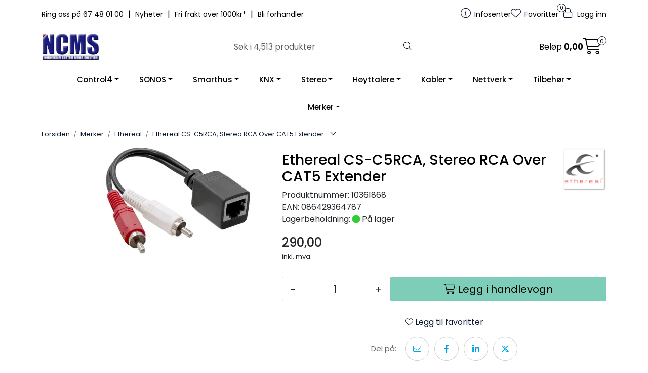

--- FILE ---
content_type: text/html; charset=UTF-8
request_url: https://www.ncms.no/ethereal-cs-c5rca-stereo-rca-over-cat5-extender
body_size: 22113
content:
<!DOCTYPE html>
<html lang="nb" data-bs-theme="light">
<head>
             
<!-- START /modules/meta -->
<title>Ethereal CS-C5RCA, Stereo RCA Over CAT5 Extender NCMS</title>
<meta name="generator" content="Gurusoft Ecommerce">
<meta name="viewport" content="width=device-width, initial-scale=1.0">
<meta http-equiv="content-type" content="text/html; charset=UTF-8">
<meta http-equiv="X-UA-Compatible" content="IE=edge">

<meta name="description" content="Stereo RCA Over CAT5 Extender">

<meta name="robots" content="index,follow">


<meta name="google" content="notranslate">

<meta property="og:site_name" content="NCMS">
<meta property="og:title" content="Ethereal CS-C5RCA, Stereo RCA Over CAT5 Extender NCMS">
<meta property="og:type" content="product">
<meta property="og:description" content="Stereo RCA Over CAT5 Extender">
<meta property="og:image" content="https://res.cloudinary.com/ncms-webportal-b2b/image/upload/f_auto,q_auto/v1611994280/p_10361868_default_1">
<meta property="og:image:url" content="https://res.cloudinary.com/ncms-webportal-b2b/image/upload/f_auto,q_auto/v1611994280/p_10361868_default_1">
<meta property="og:image:secure_url" content="https://res.cloudinary.com/ncms-webportal-b2b/image/upload/f_auto,q_auto/v1611994280/p_10361868_default_1">

<!-- END /modules/meta -->

             
<!-- START /modules/includes-head -->

         
<!-- START /modules/components/favicon -->

<link rel="icon" type="image/png" href="/themes/images/blank.png.png">
<link rel="apple-touch-icon" href="/themes/images/blank.png.png">

<!-- END /modules/components/favicon -->



             
<!-- START /modules/components/includes-head-cookie-information -->

    <script id="CookieConsent" type="text/javascript" src="https://policy.app.cookieinformation.com/uc.js" data-culture="NB" data-gcm-version="2.0"></script>
    <script>window.addEventListener('CookieInformationConsentGiven',function(event){if(CookieInformation.getConsentGivenFor('cookie_cat_marketing')){window.dataLayer=window.dataLayer||[];dataLayer.push({"ecomm_prodid":"10361868","ecomm_pagetype":"product"});(function(w,d,s,l,i){w[l]=w[l]||[];w[l].push({'gtm.start':new Date().getTime(),event:'gtm.js'});var f=d.getElementsByTagName(s)[0],j=d.createElement(s),dl=l!='dataLayer'?'&l='+l:'';j.async=true;j.src='//www.googletagmanager.com/gtm.js?id='+i+dl;f.parentNode.insertBefore(j,f);})(window,document,'script','dataLayer','GTM-TDXJK62');}},false);</script>

<!-- END /modules/components/includes-head-cookie-information -->

<link href="/themes/stylesheet/fontawesome/css/A.fontawesome.min.css,qv=202509050938.pagespeed.cf.D8UCoWnw13.css" rel="stylesheet preload" as="style">
<link href="/themes/stylesheet/fontawesome/css/A.solid.min.css,qv=202509050938.pagespeed.cf.Cs5V7vkY69.css" rel="stylesheet preload" as="style">
<link href="/themes/stylesheet/fontawesome/css/A.light.min.css,qv=202509050938.pagespeed.cf.fTn3z4osB6.css" rel="stylesheet preload" as="style">
<link href="/themes/stylesheet/fontawesome/css/A.brands.min.css,qv=202509050938.pagespeed.cf.DwH4JASgjD.css" rel="stylesheet preload" as="style">
<link href="/themes/stylesheet/fontawesome/css/A.v5-font-face.min.css,qv=202509050938.pagespeed.cf.s8d3FpsWGt.css" rel="stylesheet preload" as="style">
<link href="/themes/stylesheet/owlCarousel,_owl.carousel.min.css,qv==202509050938+stylesheet.css+fancybox,_jquery.fancybox.min.css.pagespeed.cc.SQEwUql8l-.css" rel="stylesheet"/>



                        

    <style>.page-element-image,.article-element-image{img {
		width: 100%;
	}
}</style>


<!-- END /includes/stylesheet/product.vm -->
             
<!-- START /modules/includes-head-custom -->


<!-- END /modules/includes-head-custom -->

    </head>
<body><noscript><meta HTTP-EQUIV="refresh" content="0;url='https://www.ncms.no/ethereal-cs-c5rca-stereo-rca-over-cat5-extender?PageSpeed=noscript'" /><style><!--table,div,span,font,p{display:none} --></style><div style="display:block">Please click <a href="https://www.ncms.no/ethereal-cs-c5rca-stereo-rca-over-cat5-extender?PageSpeed=noscript">here</a> if you are not redirected within a few seconds.</div></noscript>
             
<!-- START /modules/components/skip-to-main-content -->

<a id="skip-main" class="btn btn-primary visually-hidden-focusable" href="#columns">Skip to main content</a>

<!-- END /modules/components/skip-to-main-content -->

                 <noscript><iframe src="https://www.googletagmanager.com/ns.html?id=GTM-TDXJK62" height="0" width="0" style="display:none;visibility:hidden"></iframe></noscript>

    <main id="page">

        <!--[if lt IE 7]>
        <p class="chromeframe">You are using an <strong>outdated</strong> browser. Please <a href="http://browsehappy.com/">upgrade your browser</a> or <a href="http://www.google.com/chromeframe/?redirect=true">activate Google Chrome Frame</a> to improve your experience.</p>
        <![endif]-->

                             
<!-- START /modules/components/header-sales -->


<!-- END /modules/components/header-sales -->
        
                 
<!-- START /modules/components/scroll-to-top -->

<div class="scrollToTop">
    <div id="back-text">
        <span>Til toppen</span>
    </div>

    <i class="fa-light fa-angle-up" aria-hidden="true"></i>
</div>

<!-- END /modules/components/scroll-to-top -->
                 
<!-- START /modules/components/top-menu-admin -->

<div data-ajax_target="top-admin-menu" data-entity-type="product" data-entity-id="13936" data-edit=""></div>

<!-- END /modules/components/top-menu-admin -->
                 
<!-- START /modules/components/announcement-bar -->


<!-- END /modules/components/announcement-bar -->
                 
<!-- START /modules/components/top-menu -->

<div class="d-none d-lg-block top-menu-row">
    <div class="container">
        <div class="row align-items-center">
            <div class="col-7 col-xl-6">
                <div class="top-menu-row__link-menu">
                             
<!-- START /modules/components/top-links -->

    <a href="/infosenter" target="_self">
                Ring oss på 67 48 01 00
    </a>

    	    <span class="separator">|</span>
        <a href="/productcategory?id=10427" target="_self">
                Nyheter
    </a>

    	    <span class="separator">|</span>
        <a href="/frakt-og-levering" target="_self">
                Fri frakt over 1000kr*
    </a>

    	    <span class="separator">|</span>
        <a href="/login?action=register#registerTarget" target="_self">
                Bli forhandler
    </a>

    
<!-- END /modules/components/top-links -->
                </div>
            </div>

            <div class="col-5 col-xl-6">
                <div class="top-menu-row__icon-menu">
                             
<!-- START /modules/components/locale-button-desktop -->


<!-- END /modules/components/locale-button-desktop -->
                             
<!-- START /modules/components/info-button-desktop -->

    <div class="info-button-desktop">
                <a href="infosenter">
            <i class="fa-light fa-circle-info" aria-hidden="true"></i>
            <span class="d-none d-xl-inline-block">Infosenter</span>
        </a>
    </div>

<!-- END /modules/components/info-button-desktop -->
                             
<!-- START /modules/components/favorite-button-desktop -->

    <div class="favorite-button-desktop">
        <span class="favorite-quantity" data-ajax_target="favorites-size">
                    </span>

        <a href="favorites" class="favorite-userbutton">
            <i class="fa-light fa-heart" aria-hidden="true"></i>
            <span class="d-none d-xl-inline-block">Favoritter</span>
        </a>
    </div>

<!-- END /modules/components/favorite-button-desktop -->
                             
<!-- START /modules/components/user-button-desktop -->

<div class="user-button-desktop">
			<a href="login">
			<i class="fa-light fa-lock" aria-hidden="true"></i>
			<span class="d-none d-xl-inline-block">Logg inn</span>
		</a>
	</div>

<!-- END /modules/components/user-button-desktop -->
                </div>
            </div>
        </div>
    </div>
</div>

<!-- END /modules/components/user-button-desktop -->

                 
<!-- START /modules/header -->

<header id="header" class="sticky-top">
    <div id="sticky-desktop" class="d-none d-lg-block">
                 
<!-- START /modules/components/header-desktop -->

<div id="topbar">
    <div class="desktop d-none d-lg-block">
        <div class="container">
            <div class="row align-items-center">
                <div class="col-lg-4 col-xl-4">
                             
<!-- START /modules/components/header-desktop-logo -->

<div id="logo-theme">
    <a class="d-flex" href="/"><img src="https://res.cloudinary.com/ncms-webportal-b2b/image/upload/f_auto,q_auto/v1740473424/g_logo_default_1" class="img-fluid" alt="NCMS" height="55" itemprop="logo"></a>
</div>

<!-- END /modules/components/header-desktop-logo -->
                </div>

                <div class="col-lg-5 col-xl-4">
                             
<!-- START /modules/components/header-desktop-search -->

<div class="search-bar" itemscope itemtype="http://schema.org/WebSite">
    <meta itemprop="url" content="https://www.ncms.no">
    <form action="search" method="get" accept-charset="UTF-8" itemprop="potentialAction" itemscope itemtype="http://schema.org/SearchAction">
        <meta itemprop="target" content="https://www.ncms.no/search?action=search&q={q}">
        <input type="hidden" name="action" value="search">

        <div class="input-group">
            <input type="text" name="q" placeholder="Søk i 4,513 produkter" class="suggest form-control" aria-label="Søk" required itemprop="query-input" autocomplete="off" data-action="incremental-search" data-content-target="incremental-search-desktop">
            <button class="btn button-search" type="submit" aria-label="Søk">
                <i class="fa-light fa-magnifying-glass" aria-hidden="true"></i>
                <i class="fa-light fa-spinner-third fa-spin" hidden aria-hidden="true"></i>
            </button>
        </div>
    </form>
    <div class="incremental-search-content desktop" data-content="incremental-search-desktop"></div>
</div>

<!-- END /modules/components/header-desktop-search -->
                </div>

                <div class="col-lg-3 col-xl-4">
                    <div class="basket-button-desktop">
                                 
<!-- START /modules/components/basket-button-desktop -->

<div class="large-cart">
    <div class="large-cart__price">
        Beløp
        <span class="large-cart__price-amount" data-ajax_target="basket-amount"></span>
    </div>
    <div class="large-cart__icon">
        <div class="large-cart__amount" data-ajax_target="basket-size"></div>
        <a href="basket" title="Gå til handlevogn">
            <i class="fa-light fa-cart-shopping" aria-hidden="true"></i>
        </a>
    </div>
</div>

<!-- END /modules/components/basket-button-desktop -->
                    </div>
                </div>
            </div>
        </div>
    </div>
</div>

<nav id="desktop_menu" class="navbar navbar-expand-lg">
             
<!-- START /modules/components/category-menu-desktop -->

<div class="container justify-content-center">
    <ul class="navbar-nav collapse navbar-collapse flex-wrap justify-content-center align-items-center">
                    <li class="nav-item  dropdown dropdown-xl-trigger deeper " data-category_id="10224">
                <a class="dropdown-toggle nav-link" href="control4">Control4</a>

                                    <div class="dropdown-menu dropdown-xl-content">
                        <div class="container category-sub-menu">
                                                        
                                <div class="category-sub-menu-content">
                                    <a href="smart-home-os-3" title="Smart Home OS 3">Smart Home OS 3</a>

                                                                            <ul class="category-sub-sub-menu-content">
                                                                                                                                        <li>
                                                    <a href="kontroll-pa-hele-hjemmet-control4-">Kontroll på hele hjemmet</a>
                                                </li>
                                                                                            <li>
                                                    <a href="smart-lysstyring-control4-">Smart lysstyring</a>
                                                </li>
                                                                                            <li>
                                                    <a href="ringeklokke--adgangskontroll-control4-">Ringeklokke / Adgangskontroll</a>
                                                </li>
                                                                                            <li>
                                                    <a href="hjemmekino-control4-">Hjemmekino</a>
                                                </li>
                                                                                            <li>
                                                    <a href="lyd-i-flere-rom-control4-">Lyd i flere rom</a>
                                                </li>
                                                                                            <li>
                                                    <a href="halo-fjernkontroll">HALO fjernkontroll</a>
                                                </li>
                                                                                            <li>
                                                    <a href="stemmestyring-control4-">Stemmestyring</a>
                                                </li>
                                                                                            <li>
                                                    <a href="sikkerhet-control4-">Sikkerhet</a>
                                                </li>
                                                                                            <li>
                                                    <a href="belysning-vibrant-lighting">LED-belysning</a>
                                                </li>
                                                                                    </ul>
                                                                    </div>
                            
                                <div class="category-sub-menu-content">
                                    <a href="produkter-control4-" title="Produkter (Control4)">Produkter (Control4)</a>

                                                                            <ul class="category-sub-sub-menu-content">
                                                                                                                                        <li>
                                                    <a href="controller">Kontroller</a>
                                                </li>
                                                                                            <li>
                                                    <a href="comfort">Comfort</a>
                                                </li>
                                                                                            <li>
                                                    <a href="power">Power</a>
                                                </li>
                                                                                    </ul>
                                                                    </div>
                            
                                <div class="category-sub-menu-content">
                                    <a href="lighting" title="Lighting">Lighting</a>

                                                                            <ul class="category-sub-sub-menu-content">
                                                                                                                                        <li>
                                                    <a href="wireless-lighting">Wireless Lighting</a>
                                                </li>
                                                                                            <li>
                                                    <a href="centralized-lighting">Centralized Lighting</a>
                                                </li>
                                                                                            <li>
                                                    <a href="lighting-accessories">Lighting Accessories</a>
                                                </li>
                                                                                            <li>
                                                    <a href="vibrant-lighting">Vibrant Lighting</a>
                                                </li>
                                                                                    </ul>
                                                                    </div>
                            
                                <div class="category-sub-menu-content">
                                    <a href="audio-video" title="Audio/Video">Audio/Video</a>

                                                                            <ul class="category-sub-sub-menu-content">
                                                                                                                                        <li>
                                                    <a href="amplifiers-2">Amplifiers</a>
                                                </li>
                                                                                            <li>
                                                    <a href="av-processing">AV Processing</a>
                                                </li>
                                                                                            <li>
                                                    <a href="av-switches">AV Switches</a>
                                                </li>
                                                                                            <li>
                                                    <a href="extenders-receivers">Extenders/Receivers</a>
                                                </li>
                                                                                            <li>
                                                    <a href="media-over-ip">Media over IP</a>
                                                </li>
                                                                                            <li>
                                                    <a href="miscellaneous">Miscellaneous</a>
                                                </li>
                                                                                            <li>
                                                    <a href="projection-screens">Lerret</a>
                                                </li>
                                                                                            <li>
                                                    <a href="wireless-audio">Wireless Audio</a>
                                                </li>
                                                                                            <li>
                                                    <a href="speakers">Speakers (Control4)</a>
                                                </li>
                                                                                    </ul>
                                                                    </div>
                            
                                <div class="category-sub-menu-content">
                                    <a href="security" title="Security">Security</a>

                                                                            <ul class="category-sub-sub-menu-content">
                                                                                                                                        <li>
                                                    <a href="door-station">Door Station</a>
                                                </li>
                                                                                            <li>
                                                    <a href="sensors--contact-io">Sensors & Contact IO</a>
                                                </li>
                                                                                            <li>
                                                    <a href="security-accessories">Security Accessories</a>
                                                </li>
                                                                                    </ul>
                                                                    </div>
                            
                                <div class="category-sub-menu-content">
                                    <a href="surveillance" title="Surveillance">Surveillance</a>

                                                                            <ul class="category-sub-sub-menu-content">
                                                                                                                                        <li>
                                                    <a href="ip-camera">IP Camera</a>
                                                </li>
                                                                                            <li>
                                                    <a href="nvr--encoders">NVR & Encoders</a>
                                                </li>
                                                                                            <li>
                                                    <a href="surveillance-accessories">Surveillance Accessories</a>
                                                </li>
                                                                                    </ul>
                                                                    </div>
                            
                                <div class="category-sub-menu-content">
                                    <a href="networking" title="Networking">Networking</a>

                                                                            <ul class="category-sub-sub-menu-content">
                                                                                                                                        <li>
                                                    <a href="routers">Routers</a>
                                                </li>
                                                                                            <li>
                                                    <a href="switches">Switches</a>
                                                </li>
                                                                                            <li>
                                                    <a href="wireless">Wireless</a>
                                                </li>
                                                                                            <li>
                                                    <a href="pdus">PDUs</a>
                                                </li>
                                                                                            <li>
                                                    <a href="accessories">Accessories</a>
                                                </li>
                                                                                    </ul>
                                                                    </div>
                            
                                <div class="category-sub-menu-content">
                                    <a href="mounts" title="Mounts">Mounts</a>

                                                                            <ul class="category-sub-sub-menu-content">
                                                                                                                                        <li>
                                                    <a href="veggfeste">Strong Veggfeste</a>
                                                </li>
                                                                                            <li>
                                                    <a href="veggboks">Strong Veggboks</a>
                                                </li>
                                                                                            <li>
                                                    <a href="racks">Racks</a>
                                                </li>
                                                                                    </ul>
                                                                    </div>
                            
                                <div class="category-sub-menu-content">
                                    <a href="home-communication" title="Home Communication">Home Communication</a>

                                                                            <ul class="category-sub-sub-menu-content">
                                                                                                                                        <li>
                                                    <a href="door-station">Door Station</a>
                                                </li>
                                                                                            <li>
                                                    <a href="touch-screens">Touch Screens</a>
                                                </li>
                                                                                    </ul>
                                                                    </div>
                            
                                <div class="category-sub-menu-content">
                                    <a href="interfaces" title="Interfaces">Interfaces</a>

                                                                            <ul class="category-sub-sub-menu-content">
                                                                                                                                        <li>
                                                    <a href="touch-screens">Touch Screens</a>
                                                </li>
                                                                                            <li>
                                                    <a href="remote-controls">Remote Controls</a>
                                                </li>
                                                                                            <li>
                                                    <a href="remote-control-accessories">Remote Control Accessories</a>
                                                </li>
                                                                                            <li>
                                                    <a href="touch-screen-accessories">Touch Screen Accessories</a>
                                                </li>
                                                                                    </ul>
                                                                    </div>
                                                    </div>
                    </div>
                            </li>
                    <li class="nav-item  dropdown dropdown-xl-trigger deeper " data-category_id="10545">
                <a class="dropdown-toggle nav-link" href="sonos">SONOS</a>

                                    <div class="dropdown-menu dropdown-xl-content">
                        <div class="container category-sub-menu">
                                                        
                                <div class="category-sub-menu-content">
                                    <a href="sonos-hoyttalere" title="SONOS Høyttalere">SONOS Høyttalere</a>

                                                                    </div>
                            
                                <div class="category-sub-menu-content">
                                    <a href="sonos-hjemmekino" title="SONOS Hjemmekino">SONOS Hjemmekino</a>

                                                                    </div>
                            
                                <div class="category-sub-menu-content">
                                    <a href="sonos-komponenter" title="SONOS Komponenter">SONOS Komponenter</a>

                                                                    </div>
                            
                                <div class="category-sub-menu-content">
                                    <a href="sonos-profesjonell" title="SONOS Profesjonell">SONOS Profesjonell</a>

                                                                    </div>
                            
                                <div class="category-sub-menu-content">
                                    <a href="sonos-by-sonance" title="SONOS by Sonance">SONOS by Sonance</a>

                                                                    </div>
                            
                                <div class="category-sub-menu-content">
                                    <a href="sonos-tilbehor" title="SONOS Tilbehør">SONOS Tilbehør</a>

                                                                    </div>
                            
                                <div class="category-sub-menu-content">
                                    <a href="sonos-ace" title="SONOS Hodetelefoner">SONOS Hodetelefoner</a>

                                                                    </div>
                                                    </div>
                    </div>
                            </li>
                    <li class="nav-item  dropdown dropdown-xl-trigger deeper " data-category_id="10011">
                <a class="dropdown-toggle nav-link" href="smarthus">Smarthus</a>

                                    <div class="dropdown-menu dropdown-xl-content">
                        <div class="container category-sub-menu">
                                                        
                                <div class="category-sub-menu-content">
                                    <a href="lyd" title="Lyd">Lyd</a>

                                                                            <ul class="category-sub-sub-menu-content">
                                                                                                                                        <li>
                                                    <a href="multirom">Multirom</a>
                                                </li>
                                                                                            <li>
                                                    <a href="chromecast-built-in">Chromecast built-in</a>
                                                </li>
                                                                                            <li>
                                                    <a href="musikkstreamer">Musikkstreamer</a>
                                                </li>
                                                                                            <li>
                                                    <a href="tradlost-1">Trådløst - Lyd</a>
                                                </li>
                                                                                    </ul>
                                                                    </div>
                            
                                <div class="category-sub-menu-content">
                                    <a href="bilde" title="Bilde">Bilde</a>

                                                                            <ul class="category-sub-sub-menu-content">
                                                                                                                                        <li>
                                                    <a href="av-over-ip">AV over IP</a>
                                                </li>
                                                                                            <li>
                                                    <a href="hdmi-bildematrise">HDMI bildematrise</a>
                                                </li>
                                                                                            <li>
                                                    <a href="hdmi-extender">HDMI extender</a>
                                                </li>
                                                                                            <li>
                                                    <a href="hdmi-switch">HDMI switch</a>
                                                </li>
                                                                                            <li>
                                                    <a href="hdmi-splitter">HDMI splitter</a>
                                                </li>
                                                                                            <li>
                                                    <a href="tv-heis">TV-heis</a>
                                                </li>
                                                                                            <li>
                                                    <a href="projection-screens">Lerret</a>
                                                </li>
                                                                                            <li>
                                                    <a href="veggfeste-tv">Veggfeste TV</a>
                                                </li>
                                                                                    </ul>
                                                                    </div>
                            
                                <div class="category-sub-menu-content">
                                    <a href="betjening" title="Betjening">Betjening</a>

                                                                            <ul class="category-sub-sub-menu-content">
                                                                                                                                        <li>
                                                    <a href="brytere">Brytere</a>
                                                </li>
                                                                                            <li>
                                                    <a href="touch-screen">Touch screen</a>
                                                </li>
                                                                                            <li>
                                                    <a href="ipad-nettbrett-feste">Nettbrett</a>
                                                </li>
                                                                                    </ul>
                                                                    </div>
                            
                                <div class="category-sub-menu-content">
                                    <a href="lys" title="Lysstyring">Lysstyring</a>

                                                                            <ul class="category-sub-sub-menu-content">
                                                                                                                                        <li>
                                                    <a href="tradlost-lys-">Trådløst</a>
                                                </li>
                                                                                            <li>
                                                    <a href="bussystemer">Bussystemer</a>
                                                </li>
                                                                                            <li>
                                                    <a href="dali">DALI</a>
                                                </li>
                                                                                            <li>
                                                    <a href="knx-3">KNX</a>
                                                </li>
                                                                                            <li>
                                                    <a href="dmx">DMX</a>
                                                </li>
                                                                                    </ul>
                                                                    </div>
                            
                                <div class="category-sub-menu-content">
                                    <a href="varme" title="Varme / Kjøling">Varme / Kjøling</a>

                                                                            <ul class="category-sub-sub-menu-content">
                                                                                                                                        <li>
                                                    <a href="elektrisk-gulvvarme">Elektrisk gulvvarme</a>
                                                </li>
                                                                                            <li>
                                                    <a href="vannbaren-varme">Vannbåren varme</a>
                                                </li>
                                                                                            <li>
                                                    <a href="kjoling">Kjøling</a>
                                                </li>
                                                                                            <li>
                                                    <a href="tilbehor-varme">Tilbehør varme / kjøling</a>
                                                </li>
                                                                                    </ul>
                                                                    </div>
                            
                                <div class="category-sub-menu-content">
                                    <a href="sikkerhet" title="Sikkerhet / Adgangskontroll">Sikkerhet / Adgangskontroll</a>

                                                                            <ul class="category-sub-sub-menu-content">
                                                                                                                                        <li>
                                                    <a href="ip-kamera">IP-kamera</a>
                                                </li>
                                                                                            <li>
                                                    <a href="opptaker-nvr-">Opptaker (NVR)</a>
                                                </li>
                                                                                            <li>
                                                    <a href="ringeklokke">Ringeklokke</a>
                                                </li>
                                                                                            <li>
                                                    <a href="bevegelsessensor">Bevegelsessensor</a>
                                                </li>
                                                                                    </ul>
                                                                    </div>
                            
                                <div class="category-sub-menu-content">
                                    <a href="gardiner" title="Solskjerming">Solskjerming</a>

                                                                            <ul class="category-sub-sub-menu-content">
                                                                                                                                        <li>
                                                    <a href="persiennestyring">Persiennestyring</a>
                                                </li>
                                                                                            <li>
                                                    <a href="qmotion">Qmotion</a>
                                                </li>
                                                                                    </ul>
                                                                    </div>
                            
                                <div class="category-sub-menu-content">
                                    <a href="installasjonsmateriell" title="Installasjonsmateriell">Installasjonsmateriell</a>

                                                                            <ul class="category-sub-sub-menu-content">
                                                                                                                                        <li>
                                                    <a href="vegguttak">Vegguttak</a>
                                                </li>
                                                                                            <li>
                                                    <a href="signal-og-hoyttalerplugger">Signal og Høyttalerplugger</a>
                                                </li>
                                                                                            <li>
                                                    <a href="installasjonskabel">Installasjonskabel</a>
                                                </li>
                                                                                            <li>
                                                    <a href="ir-produkter">IR-produkter</a>
                                                </li>
                                                                                            <li>
                                                    <a href="hdmi-kabel">HDMI-kabel</a>
                                                </li>
                                                                                    </ul>
                                                                    </div>
                            
                                <div class="category-sub-menu-content">
                                    <a href="styresystemer" title="Styresystemer">Styresystemer</a>

                                                                            <ul class="category-sub-sub-menu-content">
                                                                                                                                        <li>
                                                    <a href="control4">Control4</a>
                                                </li>
                                                                                            <li>
                                                    <a href="knx-3">KNX</a>
                                                </li>
                                                                                    </ul>
                                                                    </div>
                            
                                <div class="category-sub-menu-content">
                                    <a href="led-belysning" title="LED-belysning">LED-belysning</a>

                                                                            <ul class="category-sub-sub-menu-content">
                                                                                                                                        <li>
                                                    <a href="led-striper">LED-striper</a>
                                                </li>
                                                                                            <li>
                                                    <a href="profiler--deksler">Profiler / Deksler</a>
                                                </li>
                                                                                            <li>
                                                    <a href="tilbehor--koblinger">Tilbehør / Koblinger</a>
                                                </li>
                                                                                            <li>
                                                    <a href="styring--led-drivere">Styring / LED-drivere</a>
                                                </li>
                                                                                    </ul>
                                                                    </div>
                                                    </div>
                    </div>
                            </li>
                    <li class="nav-item  dropdown dropdown-xl-trigger deeper " data-category_id="10523">
                <a class="dropdown-toggle nav-link" href="knx-3">KNX</a>

                                    <div class="dropdown-menu dropdown-xl-content">
                        <div class="container category-sub-menu">
                                                        
                                <div class="category-sub-menu-content">
                                    <a href="systemenheter-knx-" title="Systemenheter (KNX)">Systemenheter (KNX)</a>

                                                                    </div>
                            
                                <div class="category-sub-menu-content">
                                    <a href="nettverk--grensesnitt-knx-" title="Nettverk / Grensesnitt (KNX)">Nettverk / Grensesnitt (KNX)</a>

                                                                    </div>
                            
                                <div class="category-sub-menu-content">
                                    <a href="dimmer-knx-" title="Dimmer (KNX)">Dimmer (KNX)</a>

                                                                    </div>
                            
                                <div class="category-sub-menu-content">
                                    <a href="universal-interface-knx-" title="Universal Interface (KNX)">Universal Interface (KNX)</a>

                                                                    </div>
                            
                                <div class="category-sub-menu-content">
                                    <a href="binarinngang-knx-" title="Binærinngang (KNX)">Binærinngang (KNX)</a>

                                                                    </div>
                            
                                <div class="category-sub-menu-content">
                                    <a href="binarutgang-knx-" title="Binærutgang (KNX)">Binærutgang (KNX)</a>

                                                                    </div>
                            
                                <div class="category-sub-menu-content">
                                    <a href="hvac-knx-" title="HVAC (KNX)">HVAC (KNX)</a>

                                                                    </div>
                            
                                <div class="category-sub-menu-content">
                                    <a href="sensor--bevegelsemelder-knx-" title="Sensor / Bevegelsemelder (KNX)">Sensor / Bevegelsemelder (KNX)</a>

                                                                    </div>
                            
                                <div class="category-sub-menu-content">
                                    <a href="persienne-knx-" title="Persienne (KNX)">Persienne (KNX)</a>

                                                                    </div>
                            
                                <div class="category-sub-menu-content">
                                    <a href="termostat-knx-" title="Termostat (KNX)">Termostat (KNX)</a>

                                                                    </div>
                            
                                <div class="category-sub-menu-content">
                                    <a href="bryter-knx-" title="Bryter (KNX)">Bryter (KNX)</a>

                                                                    </div>
                            
                                <div class="category-sub-menu-content">
                                    <a href="tilbehor-knx-" title="Tilbehør (KNX)">Tilbehør (KNX)</a>

                                                                    </div>
                            
                                <div class="category-sub-menu-content">
                                    <a href="kombimodul-knx-" title="Kombimodul (KNX)">Kombimodul (KNX)</a>

                                                                    </div>
                            
                                <div class="category-sub-menu-content">
                                    <a href="maler-knx-" title="Måler (KNX)">Måler (KNX)</a>

                                                                    </div>
                                                    </div>
                    </div>
                            </li>
                    <li class="nav-item  dropdown dropdown-xl-trigger deeper " data-category_id="10008">
                <a class="dropdown-toggle nav-link" href="stereo">Stereo</a>

                                    <div class="dropdown-menu dropdown-xl-content">
                        <div class="container category-sub-menu">
                                                        
                                <div class="category-sub-menu-content">
                                    <a href="forforsterker" title="Forforsterker">Forforsterker</a>

                                                                    </div>
                            
                                <div class="category-sub-menu-content">
                                    <a href="effektforsterker" title="Effektforsterker">Effektforsterker</a>

                                                                    </div>
                            
                                <div class="category-sub-menu-content">
                                    <a href="integrert" title="Integrert">Integrert</a>

                                                                    </div>
                            
                                <div class="category-sub-menu-content">
                                    <a href="dac" title="DAC">DAC</a>

                                                                    </div>
                            
                                <div class="category-sub-menu-content">
                                    <a href="streaming" title="Streaming">Streaming</a>

                                                                    </div>
                            
                                <div class="category-sub-menu-content">
                                    <a href="riaa-trinn" title="RIAA-trinn">RIAA-trinn</a>

                                                                    </div>
                                                    </div>
                    </div>
                            </li>
                    <li class="nav-item  dropdown dropdown-xl-trigger deeper " data-category_id="10009">
                <a class="dropdown-toggle nav-link" href="hoyttalere">Høyttalere</a>

                                    <div class="dropdown-menu dropdown-xl-content">
                        <div class="container category-sub-menu">
                                                        
                                <div class="category-sub-menu-content">
                                    <a href="gulvstaende" title="Gulvstående">Gulvstående</a>

                                                                    </div>
                            
                                <div class="category-sub-menu-content">
                                    <a href="kompakt-stativ" title="Kompakt / Stativ">Kompakt / Stativ</a>

                                                                    </div>
                            
                                <div class="category-sub-menu-content">
                                    <a href="lydplanke" title="Lydplanke / Center">Lydplanke / Center</a>

                                                                    </div>
                            
                                <div class="category-sub-menu-content">
                                    <a href="pa-vegg" title="På vegg">På vegg</a>

                                                                    </div>
                            
                                <div class="category-sub-menu-content">
                                    <a href="pendel" title="Pendel">Pendel</a>

                                                                    </div>
                            
                                <div class="category-sub-menu-content">
                                    <a href="subwoofer" title="Subwoofer">Subwoofer</a>

                                                                    </div>
                            
                                <div class="category-sub-menu-content">
                                    <a href="innbygging" title="Innbygging">Innbygging</a>

                                                                    </div>
                            
                                <div class="category-sub-menu-content">
                                    <a href="100v" title="Butikk / Restaurantlyd">Butikk / Restaurantlyd</a>

                                                                    </div>
                            
                                <div class="category-sub-menu-content">
                                    <a href="utendors" title="Utendørs">Utendørs</a>

                                                                    </div>
                            
                                <div class="category-sub-menu-content">
                                    <a href="tradlos-hoyttaler" title="Trådløs høyttaler">Trådløs høyttaler</a>

                                                                    </div>
                                                    </div>
                    </div>
                            </li>
                    <li class="nav-item  dropdown dropdown-xl-trigger deeper " data-category_id="10010">
                <a class="dropdown-toggle nav-link" href="kabler">Kabler</a>

                                    <div class="dropdown-menu dropdown-xl-content">
                        <div class="container category-sub-menu">
                                                        
                                <div class="category-sub-menu-content">
                                    <a href="signalkabel" title="Signalkabel">Signalkabel</a>

                                                                    </div>
                            
                                <div class="category-sub-menu-content">
                                    <a href="digitalkabel" title="Digitalkabel">Digitalkabel</a>

                                                                    </div>
                            
                                <div class="category-sub-menu-content">
                                    <a href="usb-kabel" title="USB-kabel">USB-kabel</a>

                                                                    </div>
                            
                                <div class="category-sub-menu-content">
                                    <a href="hoyttalerkabel" title="Høyttalerkabel">Høyttalerkabel</a>

                                                                    </div>
                            
                                <div class="category-sub-menu-content">
                                    <a href="hdmi-kabel" title="HDMI-kabel">HDMI-kabel</a>

                                                                    </div>
                            
                                <div class="category-sub-menu-content">
                                    <a href="hodetelefonkabel" title="Hodetelefonkabel">Hodetelefonkabel</a>

                                                                    </div>
                            
                                <div class="category-sub-menu-content">
                                    <a href="tonearmkabel" title="Tonearmkabel">Tonearmkabel</a>

                                                                    </div>
                            
                                <div class="category-sub-menu-content">
                                    <a href="subwooferkabel" title="Subwooferkabel">Subwooferkabel</a>

                                                                    </div>
                            
                                <div class="category-sub-menu-content">
                                    <a href="stromkabel" title="Strømkabel">Strømkabel</a>

                                                                    </div>
                            
                                <div class="category-sub-menu-content">
                                    <a href="bananplugger-spader" title="Bananplugger & Spader">Bananplugger & Spader</a>

                                                                    </div>
                                                    </div>
                    </div>
                            </li>
                    <li class="nav-item  dropdown dropdown-xl-trigger deeper " data-category_id="10013">
                <a class="dropdown-toggle nav-link" href="wifi-nettverk">Nettverk</a>

                                    <div class="dropdown-menu dropdown-xl-content">
                        <div class="container category-sub-menu">
                                                        
                                <div class="category-sub-menu-content">
                                    <a href="router" title="Router">Router</a>

                                                                            <ul class="category-sub-sub-menu-content">
                                                                                                                                        <li>
                                                    <a href="router-1">Router &quot;Wifi & Nettverk&quot;</a>
                                                </li>
                                                                                            <li>
                                                    <a href="router-m-wifi">Router m/WiFi</a>
                                                </li>
                                                                                    </ul>
                                                                    </div>
                            
                                <div class="category-sub-menu-content">
                                    <a href="switch" title="Switch">Switch</a>

                                                                            <ul class="category-sub-sub-menu-content">
                                                                                                                                        <li>
                                                    <a href="unmanaged-1">Unmanaged</a>
                                                </li>
                                                                                            <li>
                                                    <a href="websmart">Websmart</a>
                                                </li>
                                                                                            <li>
                                                    <a href="managed-1">Managed</a>
                                                </li>
                                                                                            <li>
                                                    <a href="poe-1">PoE</a>
                                                </li>
                                                                                    </ul>
                                                                    </div>
                            
                                <div class="category-sub-menu-content">
                                    <a href="tradlost" title="Trådløst">Trådløst</a>

                                                                            <ul class="category-sub-sub-menu-content">
                                                                                                                                        <li>
                                                    <a href="aksesspunkt">Aksesspunkt</a>
                                                </li>
                                                                                            <li>
                                                    <a href="aksesspunkt-utendors-">Aksesspunkt (utendørs)</a>
                                                </li>
                                                                                            <li>
                                                    <a href="router-m-wifi">Router m/WiFi</a>
                                                </li>
                                                                                    </ul>
                                                                    </div>
                            
                                <div class="category-sub-menu-content">
                                    <a href="stromskinner" title="Strømskinner">Strømskinner</a>

                                                                            <ul class="category-sub-sub-menu-content">
                                                                                                                                        <li>
                                                    <a href="ip-styrt-stromskinne-pdu-">IP-styrt Strømskinne (PDU)</a>
                                                </li>
                                                                                    </ul>
                                                                    </div>
                            
                                <div class="category-sub-menu-content">
                                    <a href="ovrc" title="OvrC">OvrC</a>

                                                                            <ul class="category-sub-sub-menu-content">
                                                                                                                                        <li>
                                                    <a href="ovrc-pro">OvrC Pro</a>
                                                </li>
                                                                                            <li>
                                                    <a href="ovrc-home">OvrC Home</a>
                                                </li>
                                                                                            <li>
                                                    <a href="ovrc-ecosystem">OvrC Ecosystem</a>
                                                </li>
                                                                                    </ul>
                                                                    </div>
                                                    </div>
                    </div>
                            </li>
                    <li class="nav-item  dropdown dropdown-xl-trigger deeper " data-category_id="10022">
                <a class="dropdown-toggle nav-link" href="tilbehor">Tilbehør</a>

                                    <div class="dropdown-menu dropdown-xl-content">
                        <div class="container category-sub-menu">
                                                        
                                <div class="category-sub-menu-content">
                                    <a href="veggfeste-tv" title="Veggfeste TV">Veggfeste TV</a>

                                                                            <ul class="category-sub-sub-menu-content">
                                                                                                                                        <li>
                                                    <a href="manuelt-veggfeste">Uttrekkbart veggfeste</a>
                                                </li>
                                                                                            <li>
                                                    <a href="motorisert-veggfeste">Motorisert veggfeste</a>
                                                </li>
                                                                                            <li>
                                                    <a href="veggfeste-1">Veggfeste (fast)</a>
                                                </li>
                                                                                    </ul>
                                                                    </div>
                            
                                <div class="category-sub-menu-content">
                                    <a href="tv-heis" title="TV-heis">TV-heis</a>

                                                                            <ul class="category-sub-sub-menu-content">
                                                                                                                                        <li>
                                                    <a href="opp-fra-mobel">Opp fra møbel</a>
                                                </li>
                                                                                            <li>
                                                    <a href="ned-fra-tak">Ned fra tak</a>
                                                </li>
                                                                                            <li>
                                                    <a href="opp-fra-gulv">Opp fra gulv</a>
                                                </li>
                                                                                            <li>
                                                    <a href="ut-fra-vegg">Ut fra vegg</a>
                                                </li>
                                                                                            <li>
                                                    <a href="projektorheis">Projektorheis</a>
                                                </li>
                                                                                            <li>
                                                    <a href="future-automation-bevegelige-paneler">Bevegelige paneler</a>
                                                </li>
                                                                                    </ul>
                                                                    </div>
                            
                                <div class="category-sub-menu-content">
                                    <a href="ipad-nettbrett-feste" title="Nettbrett">Nettbrett</a>

                                                                            <ul class="category-sub-sub-menu-content">
                                                                                                                                        <li>
                                                    <a href="ipad-veggmontert">iPad</a>
                                                </li>
                                                                                            <li>
                                                    <a href="samsung-nettbrett-feste">Samsung</a>
                                                </li>
                                                                                    </ul>
                                                                    </div>
                            
                                <div class="category-sub-menu-content">
                                    <a href="racks" title="Racks">Racks</a>

                                                                            <ul class="category-sub-sub-menu-content">
                                                                                                                                        <li>
                                                    <a href="rack-1">Rack</a>
                                                </li>
                                                                                            <li>
                                                    <a href="rack-accessories">Rack Accessories</a>
                                                </li>
                                                                                            <li>
                                                    <a href="tilbehor-til-sonos">Rack tilbehør til Sonos</a>
                                                </li>
                                                                                    </ul>
                                                                    </div>
                            
                                <div class="category-sub-menu-content">
                                    <a href="projection-screens" title="Lerret">Lerret</a>

                                                                            <ul class="category-sub-sub-menu-content">
                                                                                                                                        <li>
                                                    <a href="lerret-rammespent-">Lerret (Rammespent)</a>
                                                </li>
                                                                                    </ul>
                                                                    </div>
                            
                                <div class="category-sub-menu-content">
                                    <a href="installasjonsmateriell" title="Installasjonsmateriell">Installasjonsmateriell</a>

                                                                            <ul class="category-sub-sub-menu-content">
                                                                                                                                        <li>
                                                    <a href="vegguttak">Vegguttak</a>
                                                </li>
                                                                                            <li>
                                                    <a href="signal-og-hoyttalerplugger">Signal og Høyttalerplugger</a>
                                                </li>
                                                                                            <li>
                                                    <a href="installasjonskabel">Installasjonskabel</a>
                                                </li>
                                                                                            <li>
                                                    <a href="ir-produkter">IR-produkter</a>
                                                </li>
                                                                                            <li>
                                                    <a href="hdmi-kabel">HDMI-kabel</a>
                                                </li>
                                                                                    </ul>
                                                                    </div>
                            
                                <div class="category-sub-menu-content">
                                    <a href="lydpakker" title="Lydpakker">Lydpakker</a>

                                                                    </div>
                                                    </div>
                    </div>
                            </li>
                    <li class="nav-item  dropdown dropdown-xl-trigger deeper " data-category_id="10189">
                <a class="dropdown-toggle nav-link" href="merker-1">Merker</a>

                                    <div class="dropdown-menu dropdown-xl-content">
                        <div class="container category-sub-menu">
                                                        
                                <div class="category-sub-menu-content">
                                    <a href="araknis" title="Araknis">Araknis</a>

                                                                            <ul class="category-sub-sub-menu-content">
                                                                                                                                        <li>
                                                    <a href="araknis-access-points">Access Points</a>
                                                </li>
                                                                                            <li>
                                                    <a href="araknis-routers">Routers</a>
                                                </li>
                                                                                            <li>
                                                    <a href="araknis-switches">Switches</a>
                                                </li>
                                                                                            <li>
                                                    <a href="araknis-araknis-ovrc">Araknis+OvrC</a>
                                                </li>
                                                                                    </ul>
                                                                    </div>
                            
                                <div class="category-sub-menu-content">
                                    <a href="binary" title="Binary">Binary</a>

                                                                            <ul class="category-sub-sub-menu-content">
                                                                                                                                        <li>
                                                    <a href="binary-av-over-ip-moip-">Binary AV over IP (MOIP)</a>
                                                </li>
                                                                                            <li>
                                                    <a href="binary-hdmi-switch">Binary HDMI switch</a>
                                                </li>
                                                                                            <li>
                                                    <a href="binary-hdmi-extender">Binary HDMI extender</a>
                                                </li>
                                                                                            <li>
                                                    <a href="tilbehor-binary-">Binary tilbehør</a>
                                                </li>
                                                                                            <li>
                                                    <a href="binary-hdmi-kabler">Binary HDMI kabler</a>
                                                </li>
                                                                                    </ul>
                                                                    </div>
                            
                                <div class="category-sub-menu-content">
                                    <a href="secoboxx" title="B-System">B-System</a>

                                                                    </div>
                            
                                <div class="category-sub-menu-content">
                                    <a href="clark-synthesis_2" title="Clark Synthesis">Clark Synthesis</a>

                                                                            <ul class="category-sub-sub-menu-content">
                                                                                                                                        <li>
                                                    <a href="clark-romperister">Clark Romperister</a>
                                                </li>
                                                                                            <li>
                                                    <a href="clark-undervannslyd">Clark Undervannslyd</a>
                                                </li>
                                                                                            <li>
                                                    <a href="clark-taktil-lyd-horselshemmede-">Clark Taktil lyd (hørselshemmede)</a>
                                                </li>
                                                                                            <li>
                                                    <a href="clark-tilbehor">Clark Synthesis tilbehør</a>
                                                </li>
                                                                                    </ul>
                                                                    </div>
                            
                                <div class="category-sub-menu-content">
                                    <a href="control4" title="Control4">Control4</a>

                                                                            <ul class="category-sub-sub-menu-content">
                                                                                                                                        <li>
                                                    <a href="smart-home-os-3">Smart Home OS 3</a>
                                                </li>
                                                                                            <li>
                                                    <a href="produkter-control4-">Produkter (Control4)</a>
                                                </li>
                                                                                            <li>
                                                    <a href="lighting">Lighting</a>
                                                </li>
                                                                                            <li>
                                                    <a href="audio-video">Audio/Video</a>
                                                </li>
                                                                                            <li>
                                                    <a href="security">Security</a>
                                                </li>
                                                                                            <li>
                                                    <a href="surveillance">Surveillance</a>
                                                </li>
                                                                                            <li>
                                                    <a href="networking">Networking</a>
                                                </li>
                                                                                            <li>
                                                    <a href="mounts">Mounts</a>
                                                </li>
                                                                                            <li>
                                                    <a href="home-communication">Home Communication</a>
                                                </li>
                                                                                            <li>
                                                    <a href="interfaces">Interfaces</a>
                                                </li>
                                                                                    </ul>
                                                                    </div>
                            
                                <div class="category-sub-menu-content">
                                    <a href="displine" title="Displine">Displine</a>

                                                                            <ul class="category-sub-sub-menu-content">
                                                                                                                                        <li>
                                                    <a href="companion-wall-home">Companion wall home</a>
                                                </li>
                                                                                            <li>
                                                    <a href="dame-wall-home">Dame wall home</a>
                                                </li>
                                                                                            <li>
                                                    <a href="companion-wall-2-0">Companion Wall</a>
                                                </li>
                                                                                            <li>
                                                    <a href="dame-wall-2-0">Dame Wall</a>
                                                </li>
                                                                                            <li>
                                                    <a href="samsung-nettbrett-feste">Samsung</a>
                                                </li>
                                                                                    </ul>
                                                                    </div>
                            
                                <div class="category-sub-menu-content">
                                    <a href="dragonfly" title="Dragonfly">Dragonfly</a>

                                                                            <ul class="category-sub-sub-menu-content">
                                                                                                                                        <li>
                                                    <a href="lerret-rammespent-">Lerret (Rammespent)</a>
                                                </li>
                                                                                    </ul>
                                                                    </div>
                            
                                <div class="category-sub-menu-content">
                                    <a href="ekinex" title="Ekinex">Ekinex</a>

                                                                            <ul class="category-sub-sub-menu-content">
                                                                                                                                        <li>
                                                    <a href="ekinex-signum">Signum</a>
                                                </li>
                                                                                            <li>
                                                    <a href="ekinex-ff-serien">FF-serien</a>
                                                </li>
                                                                                            <li>
                                                    <a href="ekinex-71-series">71-series</a>
                                                </li>
                                                                                            <li>
                                                    <a href="20venti-serien">20venti serien</a>
                                                </li>
                                                                                            <li>
                                                    <a href="del-go-serien">delégo serien</a>
                                                </li>
                                                                                            <li>
                                                    <a href="ekinex-knx-bus">KNX bus</a>
                                                </li>
                                                                                            <li>
                                                    <a href="ekinex-tech">Installasjonsfilmer</a>
                                                </li>
                                                                                    </ul>
                                                                    </div>
                            
                                <div class="category-sub-menu-content">
                                    <a href="episode" title="Episode">Episode</a>

                                                                            <ul class="category-sub-sub-menu-content">
                                                                                                                                        <li>
                                                    <a href="lcr-episode-">LCR (Episode)</a>
                                                </li>
                                                                                            <li>
                                                    <a href="surround-episode-">Surround (Episode)</a>
                                                </li>
                                                                                            <li>
                                                    <a href="outdoor-episode-">Outdoor (Episode)</a>
                                                </li>
                                                                                            <li>
                                                    <a href="standard-episode-">Standard (Episode)</a>
                                                </li>
                                                                                            <li>
                                                    <a href="point-episode-">Point (Episode)</a>
                                                </li>
                                                                                            <li>
                                                    <a href="commercial-episode-">Commercial (Episode)</a>
                                                </li>
                                                                                            <li>
                                                    <a href="amplifiers-episode-">Amplifiers (Episode)</a>
                                                </li>
                                                                                            <li>
                                                    <a href="tilbehor-episode-">Tilbehør (Episode)</a>
                                                </li>
                                                                                            <li>
                                                    <a href="core-episode-">Episode CORE serie</a>
                                                </li>
                                                                                    </ul>
                                                                    </div>
                            
                                <div class="category-sub-menu-content">
                                    <a href="ethereal" title="Ethereal">Ethereal</a>

                                                                            <ul class="category-sub-sub-menu-content">
                                                                                                                                        <li>
                                                    <a href="ethereal-hoyttalerkabel">ETHEREAL høyttalerkabel</a>
                                                </li>
                                                                                            <li>
                                                    <a href="ethereal-vegguttak">ETHEREAL Vegguttak</a>
                                                </li>
                                                                                            <li>
                                                    <a href="ethereal-elektronikk">Ethereal Elektronikk</a>
                                                </li>
                                                                                    </ul>
                                                                    </div>
                            
                                <div class="category-sub-menu-content">
                                    <a href="faradite" title="Faradite">Faradite</a>

                                                                            <ul class="category-sub-sub-menu-content">
                                                                                                                                        <li>
                                                    <a href="motion-sensor-360">Motion Sensor 360</a>
                                                </li>
                                                                                            <li>
                                                    <a href="knx-tech-tips">Faradite KNX Tech tips</a>
                                                </li>
                                                                                    </ul>
                                                                    </div>
                            
                                <div class="category-sub-menu-content">
                                    <a href="future-automation" title="Future Automation">Future Automation</a>

                                                                            <ul class="category-sub-sub-menu-content">
                                                                                                                                        <li>
                                                    <a href="future-automation-smart-vifte-kontroll">FA Smart vifte kontroll</a>
                                                </li>
                                                                                            <li>
                                                    <a href="future-automation-universalt-hoyttalerfeste-for-tv">FA Universalt høyttalerfeste for TV</a>
                                                </li>
                                                                                            <li>
                                                    <a href="future-automation-tv-fester-for-gulv-og-bord">FA TV-fester for gulv og bord</a>
                                                </li>
                                                                                            <li>
                                                    <a href="future-automation-tv-takheiser">FA TV Takheiser</a>
                                                </li>
                                                                                            <li>
                                                    <a href="future-automation-tv-heiser">FA TV-Heiser</a>
                                                </li>
                                                                                            <li>
                                                    <a href="future-automation-tv-takfeste">FA TV takfeste</a>
                                                </li>
                                                                                            <li>
                                                    <a href="future-automation-tv-veggfeste">FA TV veggfeste</a>
                                                </li>
                                                                                    </ul>
                                                                    </div>
                            
                                <div class="category-sub-menu-content">
                                    <a href="gallo-acoustics_3" title="Gallo Acoustics">Gallo Acoustics</a>

                                                                            <ul class="category-sub-sub-menu-content">
                                                                                                                                        <li>
                                                    <a href="gallo-acoustics-profile-1">Gallo Acoustics PROFILE</a>
                                                </li>
                                                                                            <li>
                                                    <a href="gallo-acoustics-micro">Gallo Acoustics MICRO</a>
                                                </li>
                                                                                            <li>
                                                    <a href="gallo-acoustics-micro-se">Gallo Acoustics Micro SE</a>
                                                </li>
                                                                                            <li>
                                                    <a href="gallo-acoustics-a-diva-1">Gallo Acoustics A'Diva</a>
                                                </li>
                                                                                            <li>
                                                    <a href="gallo-acoustics-a-diva-se-1">Gallo Acoustics A'Diva SE</a>
                                                </li>
                                                                                            <li>
                                                    <a href="gallo-acoustics-droplet-1">Gallo Acoustics Droplet</a>
                                                </li>
                                                                                            <li>
                                                    <a href="gallo-acoustics-subwoofer-1">Gallo Acoustics Subwoofer</a>
                                                </li>
                                                                                            <li>
                                                    <a href="gallo-acoustics-tilbehor">Gallo Acoustics tilbehør</a>
                                                </li>
                                                                                            <li>
                                                    <a href="gallo-acoustics--strada-2">Gallo Acoustics - Strada 2</a>
                                                </li>
                                                                                            <li>
                                                    <a href="gallo-acoustics--habitat">Gallo Acoustics - Habitat</a>
                                                </li>
                                                                                    </ul>
                                                                    </div>
                            
                                <div class="category-sub-menu-content">
                                    <a href="heatmiser" title="Heatmiser">Heatmiser</a>

                                                                            <ul class="category-sub-sub-menu-content">
                                                                                                                                        <li>
                                                    <a href="heatmiser-elektrisk-gulvvarme">HEATMISER Elektrisk gulvvarme</a>
                                                </li>
                                                                                            <li>
                                                    <a href="heatmiser-vannbaren-varme">HEATMISER Vannbåren varme</a>
                                                </li>
                                                                                            <li>
                                                    <a href="heatmiser-tilbehor">HEATMISER Tilbehør</a>
                                                </li>
                                                                                    </ul>
                                                                    </div>
                            
                                <div class="category-sub-menu-content">
                                    <a href="integra" title="Integra">Integra</a>

                                                                    </div>
                            
                                <div class="category-sub-menu-content">
                                    <a href="iport-1" title="iPort">iPort</a>

                                                                            <ul class="category-sub-sub-menu-content">
                                                                                                                                        <li>
                                                    <a href="iport-luxe">iPort Luxe</a>
                                                </li>
                                                                                            <li>
                                                    <a href="iport-surface-mount">iPort Surface Mount</a>
                                                </li>
                                                                                            <li>
                                                    <a href="iport-connect-pro">iPort Connect Pro</a>
                                                </li>
                                                                                            <li>
                                                    <a href="iport-connect-case">iPort Connect Case</a>
                                                </li>
                                                                                            <li>
                                                    <a href="iport-legacy">iPort Legacy</a>
                                                </li>
                                                                                    </ul>
                                                                    </div>
                            
                                <div class="category-sub-menu-content">
                                    <a href="james-loudspeaker" title="James Loudspeaker">James Loudspeaker</a>

                                                                            <ul class="category-sub-sub-menu-content">
                                                                                                                                        <li>
                                                    <a href="sa-small-aperture">SA Small Aperture</a>
                                                </li>
                                                                                            <li>
                                                    <a href="james-loudspeaker-soundbars">James Loudspeaker SoundBars</a>
                                                </li>
                                                                                            <li>
                                                    <a href="powerpipe-subwoofers">PowerPipe Subwoofers</a>
                                                </li>
                                                                                            <li>
                                                    <a href="james-video">James Loudspeaker installasjonsfilmer</a>
                                                </li>
                                                                                            <li>
                                                    <a href="james-by-sonance-mavericks-serie">James by Sonance MAVERICKS serie</a>
                                                </li>
                                                                                    </ul>
                                                                    </div>
                            
                                <div class="category-sub-menu-content">
                                    <a href="key-digital" title="Key Digital">Key Digital</a>

                                                                            <ul class="category-sub-sub-menu-content">
                                                                                                                                        <li>
                                                    <a href="key-digital-av-over-ip">AV over IP</a>
                                                </li>
                                                                                            <li>
                                                    <a href="key-digital-hdmi-extender">HDMI extender</a>
                                                </li>
                                                                                            <li>
                                                    <a href="key-digital-hdmi-splitter">HDMI splitter</a>
                                                </li>
                                                                                            <li>
                                                    <a href="key-digital-hdmi-bildematrise">HDMI bildematrise</a>
                                                </li>
                                                                                            <li>
                                                    <a href="key-digital-hdmi-switch">HDMI switch</a>
                                                </li>
                                                                                            <li>
                                                    <a href="key-digital-hdmi-edid-fix-og-forsterker">HDMI EDID fix og forsterker</a>
                                                </li>
                                                                                            <li>
                                                    <a href="key-digital-hdmi-kabler">HDMI kabler</a>
                                                </li>
                                                                                            <li>
                                                    <a href="key-digital-presentation-solutions">Presentation Solutions</a>
                                                </li>
                                                                                    </ul>
                                                                    </div>
                            
                                <div class="category-sub-menu-content">
                                    <a href="kimber-kable" title="Kimber Kable">Kimber Kable</a>

                                                                            <ul class="category-sub-sub-menu-content">
                                                                                                                                        <li>
                                                    <a href="naked">Naked</a>
                                                </li>
                                                                                            <li>
                                                    <a href="select">Kimber Kable Select</a>
                                                </li>
                                                                                            <li>
                                                    <a href="carbon">Carbon</a>
                                                </li>
                                                                                            <li>
                                                    <a href="summit">Summit</a>
                                                </li>
                                                                                            <li>
                                                    <a href="ascent">Ascent</a>
                                                </li>
                                                                                            <li>
                                                    <a href="base">Base</a>
                                                </li>
                                                                                            <li>
                                                    <a href="axios">Axios</a>
                                                </li>
                                                                                            <li>
                                                    <a href="specialty">Specialty</a>
                                                </li>
                                                                                            <li>
                                                    <a href="classic">Classic</a>
                                                </li>
                                                                                            <li>
                                                    <a href="outlet-demokabler">Kimber Kable DEMO kabler ...</a>
                                                </li>
                                                                                    </ul>
                                                                    </div>
                            
                                <div class="category-sub-menu-content">
                                    <a href="klh-audio" title="KLH Audio">KLH Audio</a>

                                                                            <ul class="category-sub-sub-menu-content">
                                                                                                                                        <li>
                                                    <a href="klh-audio-model-three">KLH Model Three</a>
                                                </li>
                                                                                            <li>
                                                    <a href="klh-audio-model-five">KLH Model Five</a>
                                                </li>
                                                                                            <li>
                                                    <a href="klh-audio-model-seven">KLH Model Seven</a>
                                                </li>
                                                                                    </ul>
                                                                    </div>
                            
                                <div class="category-sub-menu-content">
                                    <a href="luma-ny" title="Luma">Luma</a>

                                                                            <ul class="category-sub-sub-menu-content">
                                                                                                                                        <li>
                                                    <a href="luma-ip-kamera">Luma IP-kamera</a>
                                                </li>
                                                                                            <li>
                                                    <a href="luma-nvr-opptak--lagring">Luma NVR opptak / lagring</a>
                                                </li>
                                                                                            <li>
                                                    <a href="luma-tilbehor">Luma Tilbehør</a>
                                                </li>
                                                                                    </ul>
                                                                    </div>
                            
                                <div class="category-sub-menu-content">
                                    <a href="ovrc" title="OvrC">OvrC</a>

                                                                            <ul class="category-sub-sub-menu-content">
                                                                                                                                        <li>
                                                    <a href="ovrc-pro">OvrC Pro</a>
                                                </li>
                                                                                            <li>
                                                    <a href="ovrc-home">OvrC Home</a>
                                                </li>
                                                                                            <li>
                                                    <a href="ovrc-ecosystem">OvrC Ecosystem</a>
                                                </li>
                                                                                    </ul>
                                                                    </div>
                            
                                <div class="category-sub-menu-content">
                                    <a href="parasound" title="Parasound">Parasound</a>

                                                                            <ul class="category-sub-sub-menu-content">
                                                                                                                                        <li>
                                                    <a href="halo">HALO</a>
                                                </li>
                                                                                            <li>
                                                    <a href="parasound-zonemaster">ZoneMaster</a>
                                                </li>
                                                                                            <li>
                                                    <a href="parasound-z-custom">Zcustom</a>
                                                </li>
                                                                                            <li>
                                                    <a href="parasound-newclassic">NewClassic</a>
                                                </li>
                                                                                    </ul>
                                                                    </div>
                            
                                <div class="category-sub-menu-content">
                                    <a href="planet-waves" title="Planet Waves">Planet Waves</a>

                                                                    </div>
                            
                                <div class="category-sub-menu-content">
                                    <a href="qmotion" title="Qmotion">Qmotion</a>

                                                                    </div>
                            
                                <div class="category-sub-menu-content">
                                    <a href="sanus" title="Sanus">Sanus</a>

                                                                            <ul class="category-sub-sub-menu-content">
                                                                                                                                        <li>
                                                    <a href="tilbehor-til-sonos">Rack tilbehør til Sonos</a>
                                                </li>
                                                                                    </ul>
                                                                    </div>
                            
                                <div class="category-sub-menu-content">
                                    <a href="sonance" title="SONANCE">SONANCE</a>

                                                                            <ul class="category-sub-sub-menu-content">
                                                                                                                                        <li>
                                                    <a href="sonance-invisible">Invisible serien</a>
                                                </li>
                                                                                            <li>
                                                    <a href="sonance-vx-serien">Sonance VX serien</a>
                                                </li>
                                                                                            <li>
                                                    <a href="sonance-surround-sound">SONANCE SURROUND SOUND</a>
                                                </li>
                                                                                            <li>
                                                    <a href="sonance-outdoor">Sonance Outdoor</a>
                                                </li>
                                                                                            <li>
                                                    <a href="sonance-mariner-mx-1">Sonance Mariner MX</a>
                                                </li>
                                                                                            <li>
                                                    <a href="sonance-extreme-serien">Sonance VX Extreme serie</a>
                                                </li>
                                                                                            <li>
                                                    <a href="sonance-garden-serie">Sonance Garden serie</a>
                                                </li>
                                                                                            <li>
                                                    <a href="sonance-electronics">Sonance Electronics</a>
                                                </li>
                                                                                            <li>
                                                    <a href="sonance-tilbehor">SONANCE Tilbehør</a>
                                                </li>
                                                                                    </ul>
                                                                    </div>
                            
                                <div class="category-sub-menu-content">
                                    <a href="sonos" title="SONOS">SONOS</a>

                                                                            <ul class="category-sub-sub-menu-content">
                                                                                                                                        <li>
                                                    <a href="sonos-hoyttalere">SONOS Høyttalere</a>
                                                </li>
                                                                                            <li>
                                                    <a href="sonos-hjemmekino">SONOS Hjemmekino</a>
                                                </li>
                                                                                            <li>
                                                    <a href="sonos-komponenter">SONOS Komponenter</a>
                                                </li>
                                                                                            <li>
                                                    <a href="sonos-profesjonell">SONOS Profesjonell</a>
                                                </li>
                                                                                            <li>
                                                    <a href="sonos-by-sonance">SONOS by Sonance</a>
                                                </li>
                                                                                            <li>
                                                    <a href="sonos-tilbehor">SONOS Tilbehør</a>
                                                </li>
                                                                                            <li>
                                                    <a href="sonos-ace">SONOS Hodetelefoner</a>
                                                </li>
                                                                                    </ul>
                                                                    </div>
                            
                                <div class="category-sub-menu-content">
                                    <a href="strong" title="Strong">Strong</a>

                                                                            <ul class="category-sub-sub-menu-content">
                                                                                                                                        <li>
                                                    <a href="rack">Strong Rack</a>
                                                </li>
                                                                                            <li>
                                                    <a href="veggfeste">Strong Veggfeste</a>
                                                </li>
                                                                                            <li>
                                                    <a href="veggboks">Strong Veggboks</a>
                                                </li>
                                                                                            <li>
                                                    <a href="tilbehor-1">Strong Tilbehør</a>
                                                </li>
                                                                                    </ul>
                                                                    </div>
                            
                                <div class="category-sub-menu-content">
                                    <a href="triad" title="Triad">Triad</a>

                                                                            <ul class="category-sub-sub-menu-content">
                                                                                                                                        <li>
                                                    <a href="pdx-serien">PDX serien</a>
                                                </li>
                                                                                            <li>
                                                    <a href="amplifiers-1">Amplifiers</a>
                                                </li>
                                                                                            <li>
                                                    <a href="outdoor-1">Outdoor (Triad)</a>
                                                </li>
                                                                                            <li>
                                                    <a href="atmos">Atmos (Triad)</a>
                                                </li>
                                                                                            <li>
                                                    <a href="surrounds">Surrounds (Triad)</a>
                                                </li>
                                                                                            <li>
                                                    <a href="soundbars">Soundbars (Triad)</a>
                                                </li>
                                                                                            <li>
                                                    <a href="lcr">LCR (Triad)</a>
                                                </li>
                                                                                            <li>
                                                    <a href="satellites">Satellites (Triad)</a>
                                                </li>
                                                                                            <li>
                                                    <a href="minimonitors">MiniMonitors (Triad)</a>
                                                </li>
                                                                                            <li>
                                                    <a href="monitors">Monitors (Triad)</a>
                                                </li>
                                                                                            <li>
                                                    <a href="subwoofers">Subwoofers (Triad)</a>
                                                </li>
                                                                                    </ul>
                                                                    </div>
                            
                                <div class="category-sub-menu-content">
                                    <a href="tyba" title="Tyba">Tyba</a>

                                                                    </div>
                            
                                <div class="category-sub-menu-content">
                                    <a href="wall-smart" title="Wall-Smart">Wall-Smart</a>

                                                                            <ul class="category-sub-sub-menu-content">
                                                                                                                                        <li>
                                                    <a href="wall-smart--control4">Wall-Smart - Control4</a>
                                                </li>
                                                                                            <li>
                                                    <a href="wall-smart--araknis">Wall-Smart - Araknis</a>
                                                </li>
                                                                                            <li>
                                                    <a href="apple">Wall-Smart - Apple</a>
                                                </li>
                                                                                            <li>
                                                    <a href="wall-smart--sonos">Wall-Smart - Sonos</a>
                                                </li>
                                                                                            <li>
                                                    <a href="wall-smart--div-merker">Wall-Smart til universell innbyggings kit </a>
                                                </li>
                                                                                            <li>
                                                    <a href="wall-smart--crestron">Wall-Smart - Crestron</a>
                                                </li>
                                                                                    </ul>
                                                                    </div>
                            
                                <div class="category-sub-menu-content">
                                    <a href="wattbox" title="WattBox">WattBox</a>

                                                                    </div>
                            
                                <div class="category-sub-menu-content">
                                    <a href="wattgate" title="Wattgate">Wattgate</a>

                                                                            <ul class="category-sub-sub-menu-content">
                                                                                                                                        <li>
                                                    <a href="wg-evolution">EVOLUTION AUDIO GRADE</a>
                                                </li>
                                                                                            <li>
                                                    <a href="vm-classic">CLASSIC AUDIO GRADE</a>
                                                </li>
                                                                                    </ul>
                                                                    </div>
                            
                                <div class="category-sub-menu-content">
                                    <a href="wbt" title="WBT">WBT</a>

                                                                            <ul class="category-sub-sub-menu-content">
                                                                                                                                        <li>
                                                    <a href="wbt-rca-plugger">WBT RCA-plugger</a>
                                                </li>
                                                                                            <li>
                                                    <a href="wbt-hoyttalerplugger">WBT høyttalerplugger</a>
                                                </li>
                                                                                            <li>
                                                    <a href="wbt-tilbehor">WBT tilbehør</a>
                                                </li>
                                                                                            <li>
                                                    <a href="wbt-hoyttalerterminaler">WBT Høyttalerterminaler</a>
                                                </li>
                                                                                    </ul>
                                                                    </div>
                            
                                <div class="category-sub-menu-content">
                                    <a href="wirepath" title="Wirepath">Wirepath</a>

                                                                            <ul class="category-sub-sub-menu-content">
                                                                                                                                        <li>
                                                    <a href="veggskap-nettverk-">Veggskap (Nettverk)</a>
                                                </li>
                                                                                            <li>
                                                    <a href="wp-plugger">WP Plugger</a>
                                                </li>
                                                                                    </ul>
                                                                    </div>
                                                    </div>
                    </div>
                            </li>
            </ul>
</div>

<!-- END /modules/components/category-menu-desktop -->
</nav>

<!-- END /modules/components/category-menu-desktop -->
    </div>

    <div id="sticky-mobile" class="d-lg-none">
                 
<!-- START /modules/components/header-mobile -->

<div class="navbar-header">
    <div class="navbar-row mobile-nav-logo-container">
        <div class="m-float-left">
            <button type="button" class="btn nav-button" onclick="gca.toggleOffCanvasMenu('left')">
                <span class="sr-only">Toggle navigation</span>
                <i class="fa-light fa-bars fa-lg" aria-hidden="true"></i>
            </button>

                    </div>

                 
<!-- START /modules/components/header-mobile-logo -->

<div class="m-logo">
    <a class="d-flex" href="/"><img src="https://res.cloudinary.com/ncms-webportal-b2b/image/upload/f_auto,q_auto/v1740473424/g_logo_default_1" class="img-fluid" alt="NCMS" height="50" itemprop="logo"></a>
</div>

<!-- END /modules/components/header-mobile-logo -->

        <div class="m-float-right">
            <div class="m-cart">
                         
<!-- START /modules/components/basket-button-mobile -->

<a href="basket" class="btn nav-button" title="Handlevogn">
    <span class="basket-quantity" data-ajax_target="basket-size">
            </span>
    <i class="fa-light fa-shopping-cart fa-lg nav-icon" aria-hidden="true"></i>
</a>

<!-- END /modules/components/basket-button-mobile -->
            </div>
            <div class="m-right-menu-toggle">
                         
<!-- START /modules/components/user-button-mobile -->

<button type="button" class="btn nav-button" onclick="gca.toggleOffCanvasMenu('right')">
    <span class="sr-only">Toggle navigation</span>
    <i class="fa-light fa-user-cog fa-lg" aria-hidden="true"></i>
</button>

<!-- END /modules/components/user-button-mobile -->
            </div>
        </div>
    </div>

    <div class="navbar-row mobile-search-container">
                 
<!-- START /modules/components/header-mobile-search -->

<div class="m-search">
    <form action="search" method="get" accept-charset="UTF-8">
        <input type="hidden" name="action" value="search">

        <div class="input-group">
            <input type="search" name="q" placeholder="Søk i 4,513 produkter" class="suggest form-control" aria-label="Søk" required autocomplete="off" data-action="incremental-search" data-content-target="incremental-search-mobile">
            <button class="btn nav-button button-search" type="submit" aria-label="Søk">
                <i class="fa-light fa-magnifying-glass" aria-hidden="true"></i>
                <i class="fa-light fa-spinner-third fa-spin" hidden aria-hidden="true"></i>
            </button>
        </div>
    </form>
    <div class="incremental-search-content mobile" data-content="incremental-search-mobile"></div>
</div>

<!-- END /modules/components/header-mobile-search -->
    </div>
</div>

<!-- END /modules/components/header-mobile-search -->

    </div>
</header>

<!-- END /modules/components/header-mobile-search -->

                 
<!-- START /modules/components/notification-header -->


<div id="sys-notification">
    <div id="notifications">
        
            </div>
</div>

<!-- END /modules/components/notification-header -->

        <section id="columns" class="default-columns">
            <!-- START product.vm -->



    
                     
<!-- START /modules/product -->



    
    
                
                
            <div id="content" class="product product-template-3 " itemscope itemtype="https://schema.org/Product">
                                    <div class="container">
                        <div class="row">
                            <div class="col-12">
                                <div data-ajax_trigger="breadcrumbs" class="breadcrumbs">
                                                                    </div>
                            </div>
                        </div>
                    </div>
                
                                    
                                                
                        <div class="container">
                            <div class="row " id="row_1">
                                                                                                                                            <div class="col-xl-5 ">
                                        <div class="product-element product-element-gallery   " data-product-element="gallery">
                                                         
<!-- START /modules/components/template-product-gallery -->

<div id="productGalleryWrapper" class="left" data-thumb-position="left">
             
<!-- START /modules/components/product-gallery-placeholder -->

<div id="main-carousel" class="owl-carousel left owl-loaded owl-drag" data-slider-id="1">
    <div class="owl-stage-outer">
        <div class="owl-stage">
            <div class="owl-item active w-100">
                <div class="item">
                    <a>
                        
    <picture class="d-flex mw-100">
        <source media="(max-width: 420px)" srcset="https://res.cloudinary.com/ncms-webportal-b2b/image/upload/w_350,h_350,c_limit,f_auto,q_auto/v1611994280/p_10361868_default_1">
        <img src="https://res.cloudinary.com/ncms-webportal-b2b/image/upload/w_650,h_650,c_limit,f_auto,q_auto/v1611994280/p_10361868_default_1" alt="Ethereal CS-C5RCA, Stereo RCA Over CAT5 Extender" class="img-fluid img-thumbnail " itemprop="image" width="650" height="650" decoding="async">
    </picture>
                    </a>
                </div>
            </div>
        </div>
    </div>
</div>

<!-- END /modules/components/product-gallery-placeholder -->
</div>

<!-- END /modules/components/product-gallery-placeholder -->
                                        </div>
                                    </div>
                                                                                                                                            <div class="col-xl-7 ">
                                        <div class="product-element product-element-info   " data-product-element="info">
                                                         
<!-- START /modules/components/template-product-info -->

<div id="productInfo">
    <div id="productInfoWrapper" data-product-element="general">
                 
<!-- START /modules/components/product-info -->


<div class="row">
    <div class="col-lg-10 col-12">
                <h1 class="h3" itemprop="name">Ethereal CS-C5RCA, Stereo RCA Over CAT5 Extender</h1>

        <div class="description">
            <div class="product-sku">
                <span>Produktnummer:</span> <span itemprop="sku">10361868</span><br>
            </div>

                            <span class="product-ean">EAN:</span> <span itemprop="gtin" class="product-ean-code">086429364787</span><br>
            
                                    
                            <div class="product-stock">
                    <span class="availability">Lagerbeholdning:</span>
                    <span data-stock-trigger="detail" data-stock-id="13936"></span>
                </div>
                    </div>
    </div>

                <div class="col-lg-2 col-12">
                        
            <img src="https://res.cloudinary.com/ncms-webportal-b2b/image/upload/w_200,h_200,c_limit,f_auto,q_auto/v1580344082/v_84_default_1" class="img-fluid d-none d-lg-block" itemprop="manufacturer" alt="Ethereal" height="200" width="200">

                    </div>
    
            <div itemprop="brand" itemscope itemtype="http://schema.org/Brand">
            <meta itemprop="name" content="Ethereal">
        </div>
    </div>

<div data-price-trigger="detail" data-price-id="13936" class="product-detail-price" itemprop="offers" itemscope itemtype="http://schema.org/AggregateOffer">
    <span class="price-old" data-type="old"></span>
        <span class="price-new" data-type="current"></span>
        <div class="savings">
        <span class="saving" data-type="saving" data-saving-text="Spar" data-saving-suffix="kr"></span>
        <span class="price-discount" data-type="discount"></span>
    </div>
        <meta data-type="currency" itemprop="priceCurrency" content="">

            <span class="mva" data-type="vatDesc">inkl. mva.</span>
    </div>

<!-- END /modules/components/product-info -->
    </div>

    
            <div id="productActionWrapper" data-product-element="actions">
                     
<!-- START /modules/components/product-actions -->

<div class="product-extra" data-itag="13936_eayrq">
    <div class="amount-btns ">
                 
<!-- START /modules/components/product-actions-qty -->

    <div class="product-detail">
        <div class="input-group inline-borderless">
            <button type="button" class="btn btn-outline-light text-dark decreaseQty">-</button>
            <input type="text" class="form-control text-center btn-outline-light text-dark" value="1" aria-label="Antall" data-qty-id="13936" data-qty-multiple="1.0" data-qty-step="1.0">
            <button type="button" class="btn btn-outline-light text-dark  increaseQty ">+</button>
        </div>
    </div>

<!-- END /modules/components/product-actions-qty -->

                                 
<!-- START /modules/components/product-action-add-to-basket -->


    
            
                                    <button type="button" class="col-12 btn btn-success button-cart" aria-label="Legg i handlevogn" data-trigger="addToBasket" data-with-qty="true" data-qty-default="1.0">
                <i class="fa-light fa-cart-shopping" aria-hidden="true"></i>
                <span>Legg i handlevogn</span>
            </button>
                    
<!-- END /modules/components/product-action-add-to-basket -->
            </div>

            <button type="button" class="col-12 mt-4 btn btn-light wishlist" onclick="gca.toggleFavorites(13936);" data-favorite-id="13936" data-favorite-state="false" data-favorite-type="detail" data-title-add="Legg til favoritter" data-title-remove="Fjern fra favoritter">
            <i class="fa-light fa-heart favorite" aria-hidden="true"></i>
            <i class="fa-solid fa-heart favorite" aria-hidden="true"></i>
            <span>Legg til favoritter</span>
        </button>
    
    </div>

<!-- END /modules/components/product-action-add-to-basket -->
        </div>
    
    <div id="productIngressWrapper" data-product-element="ingress">
                 
<!-- START /modules/components/product-ingress -->

<div class="product-share-buttons">
            
<!-- START /modules/components/ncms-share-buttons.vm -->


<div class="share-buttons">
    <div class="links sharing-links">
        <span>Del på:</span>

        <a href="mailto:info@ncms.no?subject=Ethereal CS-C5RCA, Stereo RCA Over CAT5 Extender&body=Stereo RCA Over CAT5 Extender%0D%0A%0D%0ALenke: https://www.ncms.no/ethereal-cs-c5rca-stereo-rca-over-cat5-extender">
            <i class="fa-light fa-envelope social-media-links"></i>
        </a>

        <a href="https://www.facebook.com/share.php?u=https://www.ncms.no/ethereal-cs-c5rca-stereo-rca-over-cat5-extender" target="_blank">
            <i class="fa-brands fa-facebook-f social-media-links"></i>
        </a>

        <a href="https://www.linkedin.com/shareArticle?url=https://www.ncms.no/ethereal-cs-c5rca-stereo-rca-over-cat5-extender" target="_blank">
            <i class="fa-brands fa-linkedin-in social-media-links"></i>
        </a>

        <a href="https://www.x.com/share?url=https://www.ncms.no/ethereal-cs-c5rca-stereo-rca-over-cat5-extender" target="_blank">
            <i class="fa-brands fa-x-twitter social-media-links"></i>
        </a>
    </div>
</div>
</div>


<p>Stereo RCA Over CAT5 Extender</p>

<!-- END /modules/components/ncms-share-buttons.vm -->
    </div>
</div>

<!-- END /modules/components/ncms-share-buttons.vm -->
                                        </div>
                                    </div>
                                                            </div>
                        </div>
                    
                                                
                        <div class="container">
                            <div class="row " id="row_2">
                                                                                                                                            <div class="col-xl-12 ">
                                        <div class="product-element product-element-tabs   " data-product-element="tabs">
                                                         
<!-- START /modules/components/template-product-tabs -->

<div id="productTabsWrapper">
             
<!-- START /modules/components/product-tabs -->

<ul class="nav nav-pills justify-content-center gap-xl-4 gap-2" id="product-tab-nav" role="tablist">
    <li class="nav-item">
        <a role="tab" class="btn btn-outline-primary active" href="#tab-description" data-bs-toggle="tab">Beskrivelse</a>
    </li>

    
    </ul>

<div class="tab-content" id="product-tab-content" data-role="tabpanel">
        <div id="tab-description" class="tab-pane fade show active">
        <div itemprop="description">
            <p>Send stereo RCA audio signals a long distance using Category cable terminated with RJ45&rsquo;s</p>

<ul>
	<li>Extends up to 150&rsquo;</li>
	<li>RCA (L/R) to RJ45 connector</li>
	<li>1 Pack</li>
</ul>

        </div>
    </div>

    
    </div>

<!-- END /modules/components/product-tabs -->

</div>

<!-- END /modules/components/product-tabs -->
                                        </div>
                                    </div>
                                                            </div>
                        </div>
                    
                                                
                        <div class="container">
                            <div class="row " id="row_3">
                                                                                                                                            <div class="col-xl-12 ">
                                        <div class="product-element product-element-related-products   " data-product-element="related-products">
                                                         
<!-- START /modules/components/template-product-related-products -->






<div id="relatedProducts" class="no-margin-bottom">
    </div>

<!-- END /modules/components/template-product-related-products -->
                                        </div>
                                    </div>
                                                            </div>
                        </div>
                    
                                                
                        <div class="container">
                            <div class="row " id="row_4">
                                                                                                                                            <div class="col-xl-12 ">
                                        <div class="product-element product-element-recommended-products   " data-product-element="recommended-products">
                                                         
<!-- START /modules/components/template-product-recommended-products -->






<div id="recommendedProducts" class="no-margin-bottom">
    </div>

<!-- END /modules/components/template-product-recommended-products -->
                                        </div>
                                    </div>
                                                            </div>
                        </div>
                    
                                                
                        <div class="container">
                            <div class="row " id="row_5">
                                                                                                                                            <div class="col-xl-12 ">
                                        <div class="product-element product-element-alternative-products   " data-product-element="alternative-products">
                                                         
<!-- START /modules/components/template-product-alternative-products -->






<div id="alternativeProducts" class="no-margin-bottom">
    </div>

<!-- END /modules/components/template-product-alternative-products -->
                                        </div>
                                    </div>
                                                            </div>
                        </div>
                                                </div>
            
                                            

<!-- END /modules/components/template-product-alternative-products -->

    
            
        
    
<!-- STOP product.vm -->
        </section>
    </main>

             
<!-- START /modules/footer -->



<footer id="footer">
    <div class="footer-top">
        <div class="footer-center">
                            
                                    
                                                
                        <div class="container">
                            <div class="row " id="footer_row_1">
                                                                                                                                                                                <div class="col-xl-8 ">
                                        <div class="footer-element footer-element-image-custom   ">
                                                         
<!-- START /modules/components/template-static-image-custom -->


<div class="element-image-custom contain " style="--image-custom-object-fit:contain;  ">
    
    
    
        
                
        <img src="https://res.cloudinary.com/ncms-webportal-b2b/image/upload/f_auto,q_auto/v1743529038/g_UhXPZDou_UhXPZDou_1" class="img-fluid img-thumbnail" alt="" height="498" width="3499">
    
    
    </div>

<!-- END /modules/components/template-static-image-custom -->
                                        </div>
                                    </div>
                                                                                                                                                                                <div class="col-xl-3 offset-xl-1 ">
                                        <div class="footer-element footer-element-image-custom   ">
                                                         
<!-- START /modules/components/template-static-image-custom -->


<div class="element-image-custom contain " style="--image-custom-object-fit:contain;  ">
    
    
    
        
                
        <img src="https://res.cloudinary.com/ncms-webportal-b2b/image/upload/f_auto,q_auto/v1743529222/g_OU3Tu4IK_OU3Tu4IK_1" class="img-fluid img-thumbnail" alt="" height="392" width="2000">
    
    
    </div>

<!-- END /modules/components/template-static-image-custom -->
                                        </div>
                                    </div>
                                                            </div>
                        </div>
                    
                                                
                        <div class="container">
                            <div class="row " id="footer_row_2">
                                                                                                                                                                                                                    <div class="col-xl-12 ">
                                        <div class="footer-element footer-element-line   ">
                                                         
<!-- START /modules/components/template-layout-line -->



     
<hr class="element-line" style="--line-margin-desktop:24px;--line-margin-mobile:24px;--line-height:1px;--line-border-style:none;--line-background-color:#ced4da;">

<!-- END /modules/components/template-layout-line -->
                                        </div>
                                    </div>
                                                            </div>
                        </div>
                    
                                                
                        <div class="container">
                            <div class="row " id="footer_row_3">
                                                                                                                                                                                <div class="col-xl-12 ">
                                        <div class="footer-element footer-element-wysiwyg   ">
                                                         
<!-- START /modules/components/template-static-wysiwyg -->



<div class="element-wysiwyg " style="
    --wysiwyg-text-color:rgb(255, 255, 255);
    --wysiwyg-background-color:;
                ">
    <div class="layoutmanager">
<div class="container-fluid layout-container">
<div class="row layout-row">
<div class="col-md-7 layout-column">
<div class="layout-column-one layout-column-editable">
<p><strong>Nyhetsmail</strong><br/>
Vi sender regelmessig ut info til v&aring;re kunder om nye produkter, omtaler, tester, rapporter fra messer og informasjon om nye produsenter</p>

<p><a class="btn btn-lg " href="/nyhetsmail" style="color:#000000;background-color:#ffffff;">Meld deg p&aring; her! </a></p>
</div>
</div>

<div class="col-md-3 layout-column">
<div class="layout-column-two layout-column-editable">
<p>&nbsp;</p>
</div>
</div>

<div class="col-md-1 layout-column">
<div class="layout-column-three layout-column-editable">
<p><br/>
<a href="https://www.instagram.com/ncms_as/" target="_blank"><img alt="" class="img-fluid img-thumbnail" src="https://res.cloudinary.com/ncms-webportal-b2b/image/upload/d_standard_placeholder.png,f_auto,q_auto/v1616070998/g_dFXWdEPv_dFXWdEPv_1" style="width: 50px; height: 50px;"/></a></p>
</div>
</div>

<div class="col-md-1 layout-column">
<div class="layout-column-four layout-column-editable">
<p><br/>
<a href="https://www.facebook.com/ncms.as" target="_blank"><img alt="" class="img-fluid img-thumbnail" src="https://res.cloudinary.com/ncms-webportal-b2b/image/upload/d_standard_placeholder.png,f_auto,q_auto/v1616070595/g_ZGxqt4Vr_ZGxqt4Vr_1" style="width: 50px; height: 50px;"/></a></p>
</div>
</div>
</div>
</div>
</div>

</div>

<!-- END /modules/components/template-static-wysiwyg -->
                                        </div>
                                    </div>
                                                            </div>
                        </div>
                    
                                                
                        <div class="container">
                            <div class="row " id="footer_row_4">
                                                                                                                                                                                <div class="col-xl-4 d-none d-sm-block d-sm-none d-md-block d-md-none d-lg-block d-lg-none d-xl-block ">
                                        <div class="footer-element footer-element-wysiwyg   ">
                                                         
<!-- START /modules/components/template-static-wysiwyg -->



<div class="element-wysiwyg " style="
    --wysiwyg-text-color:rgb(255, 255, 255);
    --wysiwyg-background-color:;
                ">
    <p><strong>Norwegian Custom Media Solution as</strong><br/>
Gamle Drammensvei 107<br/>
1363 H&Oslash;VIK</p>

<p>Tlf: 67 48 01 00<br/>
e-post: info@ncms.no</p>

<p>NO 985 374 295 MVA</p>

</div>

<!-- END /modules/components/template-static-wysiwyg -->
                                        </div>
                                    </div>
                                                            </div>
                        </div>
                                                        </div>

        <div id="powered">
            <div class="container">
                <div class="row">
                    <div class="inner">
                        <div class="copyright">
                            <a href="https://www.gurusoft.no/" target="_blank" rel="nofollow">Gurusoft</a>
                        </div>
                    </div>
                </div>
            </div>
        </div>
    </div>
</footer>

<!-- END /modules/components/template-static-wysiwyg -->

             
<!-- START /modules/components/off-canvas-left-menu -->

<div class="off-canvas-menu left">
    <div class="menu-nav">
        <button type="button" class="btn btn-link category-link"><i class="fa-light fa-chevron-left" aria-hidden="true"></i> Tilbake</button>
        <button type="button" class="btn-close" onclick="gca.toggleOffCanvasMenu('left')" aria-label="Lukk"></button>
    </div>

    <div id="level-1" class="sub-category-level">
        <ul role="menu" class="root-categories menu-categories">
            
                <li role="menuitem">
                    <a class="category-link" href="#" onclick="gca.openSubCategoriesLevel(10224, 1)" rel="nofollow">
                        Control4
                        <i class="fa-light fa-chevron-right"></i>                    </a>
                </li>
            
                <li role="menuitem">
                    <a class="category-link" href="#" onclick="gca.openSubCategoriesLevel(10545, 1)" rel="nofollow">
                        SONOS
                        <i class="fa-light fa-chevron-right"></i>                    </a>
                </li>
            
                <li role="menuitem">
                    <a class="category-link" href="#" onclick="gca.openSubCategoriesLevel(10011, 1)" rel="nofollow">
                        Smarthus
                        <i class="fa-light fa-chevron-right"></i>                    </a>
                </li>
            
                <li role="menuitem">
                    <a class="category-link" href="#" onclick="gca.openSubCategoriesLevel(10523, 1)" rel="nofollow">
                        KNX
                        <i class="fa-light fa-chevron-right"></i>                    </a>
                </li>
            
                <li role="menuitem">
                    <a class="category-link" href="#" onclick="gca.openSubCategoriesLevel(10008, 1)" rel="nofollow">
                        Stereo
                        <i class="fa-light fa-chevron-right"></i>                    </a>
                </li>
            
                <li role="menuitem">
                    <a class="category-link" href="#" onclick="gca.openSubCategoriesLevel(10009, 1)" rel="nofollow">
                        Høyttalere
                        <i class="fa-light fa-chevron-right"></i>                    </a>
                </li>
            
                <li role="menuitem">
                    <a class="category-link" href="#" onclick="gca.openSubCategoriesLevel(10010, 1)" rel="nofollow">
                        Kabler
                        <i class="fa-light fa-chevron-right"></i>                    </a>
                </li>
            
                <li role="menuitem">
                    <a class="category-link" href="#" onclick="gca.openSubCategoriesLevel(10013, 1)" rel="nofollow">
                        Nettverk
                        <i class="fa-light fa-chevron-right"></i>                    </a>
                </li>
            
                <li role="menuitem">
                    <a class="category-link" href="#" onclick="gca.openSubCategoriesLevel(10022, 1)" rel="nofollow">
                        Tilbehør
                        <i class="fa-light fa-chevron-right"></i>                    </a>
                </li>
            
                <li role="menuitem">
                    <a class="category-link" href="#" onclick="gca.openSubCategoriesLevel(10189, 1)" rel="nofollow">
                        Merker
                        <i class="fa-light fa-chevron-right"></i>                    </a>
                </li>
                    </ul>
    </div>
    <div id="level-2" class="sub-category-level" data-ajax_target="sub-category-level-2"></div>
    <div id="level-3" class="sub-category-level" data-ajax_target="sub-category-level-3"></div>
</div>

<!-- END /modules/components/off-canvas-left-menu -->
             
<!-- START /modules/components/off-canvas-right-menu -->



<div class="off-canvas-menu right ">
    <div class="menu-nav">
        <button type="button" class="btn-close" onclick="gca.toggleOffCanvasMenu('right')" aria-label="Lukk"></button>
    </div>

    <ul class="menu-categories" role="menu">
                 
<!-- START /modules/components/infocenter-links-mobile -->

            <li role="menuitem">
                        <a href="infosenter?mv=right" class="justify-content-between">
                <div>
                    <i class="fa-light fa-circle-info" aria-hidden="true"></i>
                    Infosenter
                </div>

                                    <i class="fa-light fa-chevron-right" aria-hidden="true"></i>
                            </a>
        </li>
    

<!-- END /modules/components/infocenter-links-mobile -->
    </ul>

            <div class="off-canvas-sections">
                     

<span class="h5">Lenker</span>
<ul class="menu-categories" role="menu">
            <li role="menuitem">
            <a href="/infosenter" target="_self">
                
                Ring oss på 67 48 01 00
            </a>
        </li>
            <li role="menuitem">
            <a href="/productcategory?id=10427" target="_self">
                
                Nyheter
            </a>
        </li>
            <li role="menuitem">
            <a href="/frakt-og-levering" target="_self">
                
                Fri frakt over 1000kr*
            </a>
        </li>
            <li role="menuitem">
            <a href="/login?action=register#registerTarget" target="_self">
                
                Bli forhandler
            </a>
        </li>
    </ul>

<!-- END /modules/components/top-links-mobile -->
        </div>
    
    
            <ul class="favorites menu-categories mt-4" role="menu" data-ajax_target="user-favorite-button">
                     
<!-- START /modules/components/favorite-button-mobile -->

<li role="menuitem">
    <a href="favorites"><i class="fa-light fa-heart" aria-hidden="true"></i> Favoritter (<span data-ajax_target="favorites-size"></span>)</a>
</li>

<!-- END /modules/components/favorite-button-mobile -->
        </ul>
    
    <div class="off-canvas-sections">
        <span class="h5">Min side</span>
        <ul class="menu-categories" role="menu" data-ajax_target="user-button-links">
                    </ul>
    </div>
</div>

<!-- END /modules/components/favorite-button-mobile -->

    <div class="off-canvas-overlay " onclick="gca.hideOffCanvasMenues()"></div>
             
<!-- START /modules/components/page-loader -->

<div id="page-loader" hidden>
    <i class="fa-light fa-spinner-third fa-spin"></i>
</div>

<!-- END /modules/components/page-loader -->

                 
<!-- START /modules/includes-footer -->

<script src="/themes/javascript/jquery/jquery-3.6.1.min.js,qv=202509050938.pagespeed.jm.9QZjzretGh.js"></script>
<script>//<![CDATA[
!function(factory){"use strict";"function"==typeof define&&define.amd?define(["jquery"],factory):"object"==typeof module&&module.exports?module.exports=factory(require("jquery")):jQuery&&!jQuery.fn.hoverIntent&&factory(jQuery)}(function($){"use strict";function track(ev){cX=ev.pageX,cY=ev.pageY}var cX,cY,_cfg={interval:100,sensitivity:6,timeout:0},INSTANCE_COUNT=0,compare=function(ev,$el,s,cfg){if(Math.sqrt((s.pX-cX)*(s.pX-cX)+(s.pY-cY)*(s.pY-cY))<cfg.sensitivity)return $el.off(s.event,track),delete s.timeoutId,s.isActive=!0,ev.pageX=cX,ev.pageY=cY,delete s.pX,delete s.pY,cfg.over.apply($el[0],[ev]);s.pX=cX,s.pY=cY,s.timeoutId=setTimeout(function(){compare(ev,$el,s,cfg)},cfg.interval)};$.fn.hoverIntent=function(handlerIn,handlerOut,selector){var instanceId=INSTANCE_COUNT++,cfg=$.extend({},_cfg);$.isPlainObject(handlerIn)?(cfg=$.extend(cfg,handlerIn),$.isFunction(cfg.out)||(cfg.out=cfg.over)):cfg=$.isFunction(handlerOut)?$.extend(cfg,{over:handlerIn,out:handlerOut,selector:selector}):$.extend(cfg,{over:handlerIn,out:handlerIn,selector:handlerOut});function handleHover(e){var ev=$.extend({},e),$el=$(this),hoverIntentData=$el.data("hoverIntent");hoverIntentData||$el.data("hoverIntent",hoverIntentData={});var state=hoverIntentData[instanceId];state||(hoverIntentData[instanceId]=state={id:instanceId}),state.timeoutId&&(state.timeoutId=clearTimeout(state.timeoutId));var mousemove=state.event="mousemove.hoverIntent.hoverIntent"+instanceId;if("mouseenter"===e.type){if(state.isActive)return;state.pX=ev.pageX,state.pY=ev.pageY,$el.off(mousemove,track).on(mousemove,track),state.timeoutId=setTimeout(function(){compare(ev,$el,state,cfg)},cfg.interval)}else{if(!state.isActive)return;$el.off(mousemove,track),state.timeoutId=setTimeout(function(){!function(ev,$el,s,out){var data=$el.data("hoverIntent");data&&delete data[s.id],out.apply($el[0],[ev])}(ev,$el,state,cfg.out)},cfg.timeout)}}return this.on({"mouseenter.hoverIntent":handleHover,"mouseleave.hoverIntent":handleHover},cfg.selector)}});
//]]></script>
<script src="/themes/javascript/bootstrap.bundle.min.js,qv=202509050938.pagespeed.ce.a69X8leWwz.js"></script>
<script src="/themes/javascript/jquery/jquery.validate.min.js,qv=202509050938.pagespeed.jm.yDB-19wSeS.js"></script>
<script src="/themes/javascript/gca.func.global.js,qv=202509050938.pagespeed.ce.Qz8WV01eR9.js"></script>
<script src="/themes/javascript/gca.func.search.js,qv=202509050938.pagespeed.ce.0KM9lAcNN1.js"></script>
<script>//<![CDATA[
const header={};let target=$('#header:not(.always-show)');let didScroll;let lastScrollTop=0;let delta=5;let navbarHeight=target.outerHeight();let scrollAnimationElements=document.getElementsByClassName('scroll-animation');let furthestScrolledPosition=0;let ticking=false;header.hasScrolled=function(){let st=$(window).scrollTop();if(Math.abs(lastScrollTop-st)<=delta)return;if(st>0)$(target).addClass('is-sticky');else $(target).removeClass('is-sticky');if(st>lastScrollTop&&st>navbarHeight){lastScrollTop=st;$(target).removeClass('nav-down').addClass('nav-up');new Search().hideIncrementalResults();}else{if(st+$(window).height()<$(document).height()){$(target).removeClass('nav-up').addClass('nav-down');}}lastScrollTop=st;}
setInterval(function(){if(didScroll){header.hasScrolled();didScroll=false;}},250);document.addEventListener('scroll',function(e){didScroll=true;});let announcementTexts=$('#announcement-bar > .announcement').hide();let announcmentsCount=0;if(announcementTexts.length>1){(function cycle(){announcementTexts.eq(announcmentsCount).fadeIn(500).delay(5000).fadeOut(500,cycle);announcmentsCount=++announcmentsCount%announcementTexts.length;})();}else if(announcementTexts.length===1){announcementTexts.show();}function scrollFade(){for(let index=0;index<scrollAnimationElements.length;index++){let element=scrollAnimationElements[index];let elementBox=element.getBoundingClientRect();let fadeInPoint=window.innerHeight;if(elementBox.top<=fadeInPoint)element.classList.add('scroll-animation-visible');}}document.addEventListener('DOMContentLoaded',function(){scrollFade();});document.addEventListener('scroll',function(e){if(furthestScrolledPosition<window.scrollY)furthestScrolledPosition=window.scrollY;if(!ticking){window.requestAnimationFrame(function(){scrollFade(furthestScrolledPosition);ticking=false;});ticking=true;}});
//]]></script>
<script src="/themes/javascript/gca.func.override.js,qv=202509050938.pagespeed.ce.DpmOQQPlQt.js"></script>
<script>//<![CDATA[
const gca=new Gca();gca.loadAdminMenu();gca.loadUserButtonLinks();gca.loadBasketSize();gca.loadBasketAmount();gca.loadRecentProducts();gca.loadProductData();gca.loadFavoritesStuff();gca.loadMenu();gca.loadPostCodeInputs();gca.loadCookieButton();gca.scrollToTop();gca.setupAddToBasketEvents();gca.setupProductClickEvents();gca.pushProductListsToGoogle();gca.showLocationDesktop();gca.showLocationTopMenu();gca.checkNotifications();$(document).ready(function(){gca.executeCustomFunctions();});window.addEventListener('keydown',gca.handleFirstTab);new Search().setupIncrementalSearchEvent();
//]]></script>

                    <script src="/themes/javascript/owlCarousel/owl.carousel.min.js,qv=202509050938.pagespeed.jm.iD9BtIsBTL.js"></script>
<script src="/themes/javascript/owlCarousel/owl.carousel.thumbs.min.js,qv=202509050938.pagespeed.jm.kTYwP1vXC_.js"></script>
<script src="/themes/javascript/fancybox/jquery.fancybox.min.js,qv=202509050938.pagespeed.jm.fae-3qWw07.js"></script>
<script>
    class ProductBase {
        thumbnailsPosition = "";

        updateThumbnailsPosition() {
            const thumbPosition = $("#productGalleryWrapper").data("thumb-position");
            if (thumbPosition !== undefined && thumbPosition.length > 0) {
                this.thumbnailsPosition = thumbPosition;
            }
        }

        loadCarousel() {
            let carousel      = $("#main-carousel");
            let thumbCarousel = $("#thumbs-carousel");
            let duration      = 500;
            let itemQty       = carousel.find(".item").length;

            carousel.on({"initialized.owl.carousel": function() {$(".owl-thumb-item").fadeIn();}})
                    .owlCarousel({
                        loop: itemQty > 1,
                        thumbs: true,
                        thumbsPrerendered: true,
                        items: 1,
                        video: true,
                        center: true,
                        nav: true,
                        startPosition: 0,
                        lazyLoad: true,
                        navText: ["<i class=\"fa-light fa-3x fa-chevron-left\"></i>","<i class=\"fa-light fa-3x fa-chevron-right\"></i>"]
                    }).on('changed.owl.carousel', syncThumbsCarousel);

            thumbCarousel.on({"initialized.owl.carousel": function(e) {
                    let thumbnailCurrentItem =  $(e.target).find(".owl-thumb-item").eq(this._current);
                    thumbnailCurrentItem.addClass('synced');
                }
            }).owlCarousel({
                stagePadding: 12,
                nav: false,
                dots: false,
                touchDrag: this.thumbnailsPosition !== "left",
                mouseDrag: this.thumbnailsPosition !== "left",
                responsive: {
                    0 : {
                        items: 4
                    },
                    768 : {
                        items: 7
                    }
                }
            }).on({
                'click': function(e) {
                    e.preventDefault();
                    let itemIndex =  $(e.target).parents(".owl-item").index();
                    carousel.data('owl.carousel').to(itemIndex, duration, true);
                },
                'changed.owl.carousel': function(el) {
                    carousel.data('owl.carousel').to(el.item.index, duration, true);
                }
            });

            function syncThumbsCarousel(el) {
                $(this).find(".owl-video-wrapper iframe").remove();

                let thumbnailCurrentItem = thumbCarousel.find(".owl-thumb-item").removeClass("active synced").eq(el.page.index);
                thumbnailCurrentItem.addClass("active synced");

                thumbnailCurrentItem[0].scrollIntoView({
                    behavior: 'smooth',
                    block: 'nearest',
                    inline: 'center'
                });
            }

            carousel.find('.owl-dot').each(function(index) {
                $(this).attr('aria-label', "Slideshow " + index + 1);
            });

            carousel.find('.owl-next').each(function() {
                $(this).attr('aria-label', "Next slideshow");
            });

            carousel.find('.owl-prev').each(function() {
                $(this).attr('aria-label', "Prev slideshow");
            });

            $().fancybox({
                selector : '#main-carousel .owl-item:not(.cloned) a',
                toolbar: false,
                smallBtn: true,
                loop: true,
                image: {
                    preload: true
                },
                video: {
                    autoStart: false
                },
                youtube: {
                    autoplay: 0,
                },
                afterShow : function(instance, current) {
                    carousel.trigger("to.owl.carousel", [current.index]);
                }
            });
        }

        loadGallery(id) {
            const self = this;
            const pid  = id !== undefined ? id : 13936;

            this.updateThumbnailsPosition();
            jQuery.ajax({
                url: "/ajax?action=getProductGallery&id=" + pid  + "&thumbPosition=" + this.thumbnailsPosition,
                type: "get",
                error: function (xhr, ajaxOptions, thrownError){
                    // $("#productGalleryWrapper").remove();
                }
            }).done(function(data) {
                $("#productGalleryWrapper").html(data);
                self.loadCarousel();
            });
        }

        loadAttachments(id) {
            const pid = id !== undefined ? id : 13936;

            jQuery.ajax({
                url: "/ajax?action=getProductAttachments&id=" + pid,
                type: "get",
                statusCode: {
                    204: function() {
                        return;
                    }
                }
            }).done(function(data) {
                const htmlContent = jQuery.parseHTML(data);
                const tabToggle   = $(htmlContent).find(".tabToggle").html();
                const tabContent  = $(htmlContent).find(".tabContent").html();
                const attachments = $(htmlContent).find("#tab-attachments").html();
                if(attachments && attachments.trim().length > 0) {
                    if ($('#tab-attachments').length > 0) {
                        $("#tab-attachments").html(attachments);
                    }
                    else {
                        $("ul[role='tablist']").append(tabToggle);
                        $("div[data-role='tabpanel']").append(tabContent);
                    }

                    if ($('#template-product-attachments').length > 0) {
                        $("#template-product-attachments").html(attachments)
                    }
                }
            });
        }

        getElement(id, type, callback) {
            if (type === "variant-navigation" || type === "info") {
                callback(null);
                return;
            }

            jQuery.ajax({
                url: "/ajax?action=getProductElement&id=" + id + "&type=" + type,
                type: "get"
            }).done(function(data) {
                callback(data.trim());
            });
        }

        renderElement(id, type) {
            const self = this;

            self.getElement(id, type, function(content) {
                if (content === undefined || content === null) {
                    return;
                }

                const htmlContent = jQuery.parseHTML(content);
                $("[data-product-element='" + type + "']").html(htmlContent);

                switch(type) {
                    case "actions":
                        gca.loadAddToBasketButtons();
                        gca.loadAddToBasketQtyButtons();
                        gca.loadFavoritesStuff();
                        break;
                    case "price":
                        gca.loadPrices();
                        break;
                    case "general":
                        gca.loadPrices();
                        gca.loadStocks();
                        break;
                    case "gallery":
                        self.loadGallery(id);
                        break;
                    case "tabs":
                        self.loadAttachments(id);
                        break;
                    case "attachments":
                        self.loadAttachments(id);
                        break;
                    case "related-products":
                    case "alternative-products":
                    case "recommended-products":
                        gca.loadPrices();
                }
            });
        }

        renderElements(id) {
            const self     = this;
            const elements = document.querySelectorAll("[data-product-element]");
            for (const element of elements) {
                const type = element.getAttribute("data-product-element");
                self.renderElement(id, type);
            }
            gca.hidePageLoader();
        }

        loadVariant(pid) {
            const self = this;

            this.updateThumbnailsPosition();
            gca.removeNotification(0);
            gca.showPageLoader();
            const thumbPosition = this.thumbnailsPosition;

            self.getElement(pid, "meta-description", function(content) {
                if (content !== undefined && content !== null && content.length > 0) {
                    const descriptionEl = $("meta[name='description']");
                    if (descriptionEl === undefined || descriptionEl.length === 0) {
                        $("head").append("<meta name='description' content='" + content + "'>");
                    }
                    else {
                        descriptionEl.attr("content", content);
                    }
                }
            });
            self.getElement(pid, "meta-keywords", function(content) {
                if (content !== undefined && content !== null && content.length > 0) {
                    const keywordsEl = $("meta[name='keywords']");
                    if (keywordsEl === undefined || keywordsEl.length === 0) {
                        $("head").append("<meta name='keywords' content='" + content + "'>");
                    }
                    else {
                        keywordsEl.attr("content", content);
                    }
                }
            });

                            self.renderElements(pid);
                gca.executeCustomFunctions();

                jQuery.ajax({
                    dataType: "html",
                    url: "/ajax?action=getVariant&pid="+pid,
                    cache: true
                }).done(function(data) {
                    const htmlContent   = jQuery.parseHTML(data);
                    const productNumber = $(htmlContent).find('div#productNumber').text();
                    const productTitle  = $(htmlContent).find('div#productTitle').text();
                    gca.pushProductViewToGoogle(productNumber, productTitle);
                });
            
            for (let i in allVariants) {
                const variant = allVariants[i];
                if (variant.id === pid) {
                    if (variant.isActive !== undefined && !variant.isActive) {
                        gca.notify("warning", "product.error.not.active", -1);
                    }
                    break;
                }
            }

            // Update edit link if admin...
            let menu = $(".top-admin-menu");
            if (menu.length > 0) {
                let link = menu.find("[data-ajax_target='entity-edit']").find("a");
                if (link === undefined || link.length === 0) {
                    link = menu.find("[data-action='edit-product']");
                }
                if (link !== undefined && link.attr("href") !== undefined) {
                    link.attr("href", link.attr("href").replace(/\bid=[^&#]+/g, "id=" + pid));
                }
            }
        }

        clickVariantValue(selectorName, optionValue) {
            const selections = {};
            const clickedEl  = $('[data-selector="' + selectorName + '"][data-option="' + optionValue + '"]');

            if (clickedEl.hasClass('disabled')) {
                this.resetNavigation();
                clickedEl.click();
            }
            else {
                // Step 1: Update options with this click..
                for (let sel1 in allSelectors) {
                    if (allSelectors.hasOwnProperty(sel1)) {
                        let selector1 = allSelectors[sel1];
                        for (let opt1 in selector1.options) {
                            if (selector1.options.hasOwnProperty(opt1)) {
                                let option1 = selector1.options[opt1];

                                // Mark clicked options as selected..
                                if (selector1.name === selectorName && option1.value === optionValue) {
                                    option1.isSelected = true;
                                }
                                else if (selector1.name === selectorName && option1.value !== optionValue) {
                                    option1.isSelected = false;
                                }

                                // Mark all options as disabled except for the selected..
                                if (!option1.isSelected) {
                                    option1.isEnabled = false;
                                }
                            }
                        }
                    }
                }

                // Step 2: Get all selected options..
                for (let sel2 in allSelectors) {
                    if (allSelectors.hasOwnProperty(sel2)) {
                        let selector2 = allSelectors[sel2];
                        for (let opt2 in selector2.options) {
                            if (selector2.options.hasOwnProperty(opt2)) {
                                let option2 = selector2.options[opt2];
                                if (option2.isSelected) {
                                    selections[selector2.name] = option2.value;
                                }
                            }
                        }
                    }
                }

                // Step 3: Start finding possible matches..
                for (let sel3 in allSelectors) {
                    if (allSelectors.hasOwnProperty(sel3)) {
                        let selector3 = allSelectors[sel3];

                        // Try to find matches on this option (combined with other selections)..
                        for (let opt3 in selector3.options) {
                            if (selector3.options.hasOwnProperty(opt3)) {
                                let option3 = selector3.options[opt3];

                                variantLoop:
                                for (let v1 in allVariants) {
                                    if (allVariants.hasOwnProperty(v1)) {
                                        let variant1 = allVariants[v1];
                                        let attributes1 = variant1.attributes;

                                        // Check other selections..
                                        for (let s1 in selections) {
                                            if (selections.hasOwnProperty(s1)) {
                                                if (s1 !== selector3.name) {
                                                    if (attributes1[s1] !== selections[s1]) {
                                                        continue variantLoop;
                                                    }
                                                }
                                            }
                                        }

                                        // Check this option..
                                        if (attributes1[selector3.name] !== option3.value) {
                                            continue;
                                        }

                                        option3.isEnabled = true;
                                    }
                                }
                            }
                        }
                    }
                }

                // Step 4: Update DOM..
                this.updateHtml();

                // Step 5: Load product if complete..
                if (Object.keys(selections).length === allSelectors.length) {
                    let productId = 0;

                    variantLoop:
                    for (let v2 in allVariants) {
                        if (allVariants.hasOwnProperty(v2)) {
                            let variant = allVariants[v2];
                            let attributes = variant.attributes;
                            for (let s2 in selections) {
                                if (selections.hasOwnProperty(s2)) {
                                    if (attributes[s2] !== selections[s2]) {
                                        continue variantLoop;
                                    }
                                }
                            }
                            productId = variant.id;
                        }
                    }
                    this.loadVariant(productId);
                }
            }
        }

        updateHtml() {
            for (let sel in allSelectors) {
                if (allSelectors.hasOwnProperty(sel)) {
                    let selector = allSelectors[sel];
                    for (let opt in selector.options) {
                        if (selector.options.hasOwnProperty(opt)) {
                            let option  = selector.options[opt];
                            let element = $('[data-selector="' + selector.name + '"][data-option="' + option.value + '"]');

                            if (option.isEnabled && !option.isSelected) {
                                element.updateOption('enabled');
                            }
                            else if (option.isEnabled && option.isSelected) {
                                element.updateOption('selected');
                            }
                            else if (!option.isEnabled) {
                                element.updateOption('disabled');
                            }
                        }
                    }
                }
            }
        }

        resetNavigation() {
            for (let sel in allSelectors) {
                if (allSelectors.hasOwnProperty(sel)) {
                    let selector = allSelectors[sel];
                    for (let opt in selector.options) {
                        if (selector.options.hasOwnProperty(opt)) {
                            let option = selector.options[opt];
                            option.isSelected = false;
                            option.isEnabled  = true;
                        }
                    }
                }
            }
            this.updateHtml();

            // Reset buttons..
            $("button.btn-selector").each(function() {
                const selectorTitle = $(this).attr("title");
                $(this).find("span").text(selectorTitle);
            });
        }
    }
</script>


         <script>
    class Product extends ProductBase {

    }
</script>
<script>gca.getBreadcrumbs2("product",13936,);gca.selectorDropdown();const gcaProduct=new Product();gcaProduct.loadGallery();gcaProduct.loadAttachments();</script>    


         
<!-- START /modules/components/session-timeout-modal -->

<div class="modal fade" id="sessionTimeoutModal" tabindex="-1" role="dialog" aria-hidden="true">
    <div class="modal-dialog modal-dialog-centered" role="document">
        <div class="modal-content">
            <div class="modal-header">
                <h4 class="modal-title">Sesjonen din har utløpt!</h4>
            </div>
            <div class="modal-body">
                <p>Sesjonen din har nå utløpt. Vennligst klikk "OK" for å oppdatere siden og unngå tap av eventuelle ikke-lagrede data. Dersom du var logget inn, må du nå logge inn på nytt.</p>
            </div>
            <div class="modal-footer">
                <button type="button" class="btn btn-primary w-100" data-bs-dismiss="modal">OK</button>
            </div>
        </div>
    </div>
</div>

<script>
    let sessionTimer   = null;
    let sessionTimeout = 1800;
    const urlPath      = window.location.pathname.replace(/\W/g, '');

    startSessionTimer = function() {
        if (sessionTimeout === null) {
            return;
        }

        // Clear timer if already initialized..
        if (sessionTimer !== null) {
            window.clearTimeout(sessionTimer);
        }

        sessionTimer = window.setTimeout(function() {
            saveFormData();

            const modalEl = document.getElementById('sessionTimeoutModal')
            const modal   = new bootstrap.Modal(modalEl, {});

            modalEl.addEventListener('hidden.bs.modal', event => {
                location.reload();
            })
            modal.show();
        }, sessionTimeout * 1000);
    };

    saveFormData = function() {
        const formsCollection = document.getElementsByTagName("form");
        let forms = [];
        for (form of formsCollection) {
            let formObj = {
                id: form.getAttribute("id"),
                action: form.getAttribute("action"),
                inputs: {}
            };

            Array.from(form.elements).forEach((input) => {
                if ((input.type === "text" || input.type === "email") && input.value !== undefined && input.value !== "") {
                    formObj.inputs[input.name] = input.value;
                }
            });
            forms.push(formObj);
        }

        const json = JSON.stringify(forms);
        sessionStorage.setItem("formData-" + urlPath, json);
    }

    document.addEventListener("DOMContentLoaded", function() {
        const json = sessionStorage.getItem("formData-" + urlPath);
        if (json !== null && json.length > 2) {
            const forms = JSON.parse(json);

            for (form of forms) {
                let targetedForm = null;
                if (form.id !== null) {
                    targetedForm = document.getElementById(form.id);
                }
                else if (form.action !== null) {
                    targetedForm = document.querySelector("form[action='" + form.action + "']");
                }

                if (targetedForm !== null) {
                    for (const key in form.inputs) {
                        if (!form.inputs.hasOwnProperty(key)) {
                            continue;
                        }

                        const value = form.inputs[key];
                        const el = targetedForm.querySelector("input[name='" + key + "']");
                        if (el !== null) {
                            el.value = value;
                            delete form.inputs[key];
                        }
                    }
                }
            }

            setTimeout(function() {
                const json = JSON.stringify(forms);
                sessionStorage.setItem("formData-" + urlPath, json);
            }, 1000);
        }
    });

    startSessionTimer();
</script>

<!-- END /modules/components/session-timeout-modal -->


<!-- END /modules/components/session-timeout-modal -->
             
<!-- START /modules/includes-footer-custom -->


<!-- END /modules/includes-footer-custom -->
</body>
</html>

--- FILE ---
content_type: text/html;charset=UTF-8
request_url: https://www.ncms.no/ajax?action=getRecentProducts&_=1764312388402
body_size: 497
content:
        

    
    
    
    
    
    
    
    
    
    
             
            
    
    
    
    
    
    
    
    
    
    
    
    
    
    
    
    
    
    
    
    
    
    
    
    
    
    
    
    
    
    
    
    
                     
<!-- START /modules/components/recent-products -->

    <div class="box box-product recent-products">
        <div class="box-heading">
            <span>Sist sett på</span>
        </div>
        <div class="box-content">
            <div class="row">
                                    <div class="col-lg-3 col-12">
                        <div class="product-block">
                            <div class="image">
                                <img src="https://res.cloudinary.com/ncms-webportal-b2b/image/upload/w_40,h_40,c_limit,f_auto,q_auto/v1611994280/p_10361868_default_1" class="img-fluid img-thumbnail w-100" itemprop="image" alt="Ethereal CS-C5RCA, Stereo RCA Over CAT5 Extender">
                            </div>
                            <div class="product-meta">
                                <span class="name-sidebar"><a href="ethereal-cs-c5rca-stereo-rca-over-cat5-extender"> Ethereal CS-C5RCA, Stereo RCA Over CAT5 Extender</a></span>
                            </div>
                        </div>
                    </div>
                            </div>
        </div>
    </div>

<!-- END /modules/components/recent-products -->
    
    
    
    
    
    
    
    
    
    
    
    
    
    
    
    
    
    

--- FILE ---
content_type: text/html;charset=UTF-8
request_url: https://www.ncms.no/ajax?action=checkPrice&pid=13936&qty=1&_=1764312388403
body_size: 133
content:
        

    
    
    
    
    
    
    
    
    
    
                                      {"status":"OK","body":{"current-raw":"290.0","current":"290,00","currency":"NOK","id":"13936"}}
        
            
    
    
    
    
    
    
    
    
    
    
    
    
    
    
    
    
    
    
    
    
    
    
    
    
    
    
    
    
    
    
    
    
    
    
    
    
    
    
    
    
    
    
    
    
    
    
    
    
    
    

--- FILE ---
content_type: text/html;charset=UTF-8
request_url: https://www.ncms.no/ajax?action=checkStock&pid=13936&_=1764312388404
body_size: 178
content:
        

    
    
    
    
    
    
    
    
    
    
             
            
                              
<!-- START /modules/components/product-stock -->
        <span class="product-stock-status">
                    <span class="product-stock-dot green"></span>
            På lager
            </span>
    <!-- END /modules/components/product-stock -->
    
    
    
    
    
    
    
    
    
    
    
    
    
    
    
    
    
    
    
    
    
    
    
    
    
    
    
    
    
    
    
    
    
    
    
    
    
    
    
    
    
    
    
    
    
    
    
    
    
    

--- FILE ---
content_type: text/html;charset=UTF-8
request_url: https://www.ncms.no/ajax?action=getProductAttachments&id=13936
body_size: 542
content:
        

    
    
    
    
    
    
    
    
    
    
             
            
    
    
    
    
    
    
    
    
    
    
    
    
    
    
    
    
    
    
    
    
    
    
    
    
    
    
    
                     





<div class="body">
    <div class="tabToggle">
                    <li class="nav-item" role="presentation">
                <a href="#tab-attachments" class="btn btn-outline-primary" role="tab" data-bs-toggle="tab" aria-selected="false" tabindex="-1">Dokumentarkiv</a>
            </li>
                                        </div>

    <div class="tabContent">
                    <div id="tab-attachments" class="tab-pane fade">

                                                    <h4>Dokumentasjon</h4>
                    <table class="table">
                        <tbody>
                                                        <tr>
                                <td class="text-center"><i class="fa-light fa-file fa-2x"></i></td>
                                <td width="70%">
                                    <strong>
                                                                                    p_10361868_documentation_1
                                                                            </strong><br>
                                                                    </td>
                                <td width="15%"><a href="https://res.cloudinary.com/ncms-webportal-b2b/image/upload/v1611994184/p_10361868_documentation_1" class="btn-primary btn" target="_blank"><i class="fa-light fa-download"></i> <span>Last ned</span></a></td>
                            </tr>
                                                    </tbody>
                    </table>
                
                                                                                            </div>
        
                <div id="tab-reviews" class="tab-pane fade">
                                </div>

                <div id="tab-videos" class="tab-pane fade">
                    </div>
    </div>
</div>


    
    
    
    
    
    
    
    
    
    
    
    
    
    
    
    
    
    
    
    
    
    
    